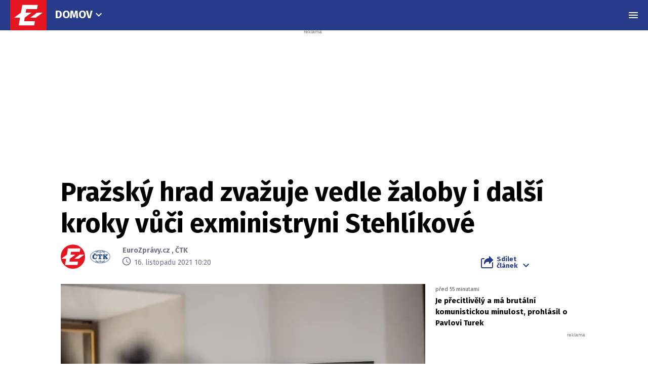

--- FILE ---
content_type: text/html; charset=UTF-8
request_url: https://eurozpravy.cz/domaci/politika/prazsky-hrad-zvazuje-vedle-zaloby-i-dalsi-kroky-vuci-exministryni-stehlikove.7c0adaf4
body_size: 28178
content:
<!DOCTYPE html>
<html lang="cs" class="no-js" style="min-height: 101vh;">
<head>
    <meta charset="utf-8"/>
    <!-- [if IE]>
    <meta http-equiv="X-UA-Compatible" content="IE=edge"><![endif] -->

    <script type="text/javascript" src="https://8cf11e0fb609.edge.sdk.awswaf.com/8cf11e0fb609/f08804ef92ba/challenge.js"
            defer></script>
    <script type="text/javascript" src="https://8cf11e0fb609.edge.captcha-sdk.awswaf.com/8cf11e0fb609/jsapi.js"
            defer></script>

    <!-- Google tag (gtag.js) -->
    <script async src="https://www.googletagmanager.com/gtag/js?id=G-0S36Y36SF5"></script>
    <script>
      window.dataLayer = window.dataLayer || [];

      function gtag() {
        dataLayer.push(arguments);
      }

      gtag('js', new Date());

      gtag('config', 'G-0S36Y36SF5');
    </script>

            <script async
                src="https://pagead2.googlesyndication.com/pagead/js/adsbygoogle.js?client=ca-pub-2177768554504395"
                crossorigin="anonymous"></script>
    
    <meta name="description"
          content="Vedle avizované žaloby na ochranu osobnosti zvažuje Hrad i další právní kroky vůči bývalé ministryni pro lidská práva Džamile Stehlíkové za to, jakým způsobem se veřejně vyjadřovala k zdravotnímu stavu prezidenta Miloše Zemana. Na dotaz ČTK to uvedl právník Hradu Marek Nespala. Doplnil, že žalobu Hrad prozatím nepodal. Reakci exministryně ČTK zjišťuje."/>
    <meta name="viewport"
          content="width=device-width, initial-scale=1.0, shrink-to-fit=no"/>

        <script type="application/ld+json">
        {
            "@context": "https://schema.org",
            "@type": "NewsArticle",
        "headline": "Pražský hrad zvažuje vedle žaloby i další kroky vůči exministryni Stehlíkové",
        "image": [
                "https://cd1.incdatagate.cz/images/1ed5659e-328f-6fa0-875a-575dc9cded0d/720x405.jpg"
        ],
        "datePublished": "2021-11-16T10:20:00+01:00",
        "dateModified": "2021-11-16T10:20:00+01:00",
        "author": [
                {"name": "EuroZprávy.cz"},
                {"name": "ČTK"}
        ],
        "discussionUrl": "https://eurozpravy.cz/domaci/politika/prazsky-hrad-zvazuje-vedle-zaloby-i-dalsi-kroky-vuci-exministryni-stehlikove.7c0adaf4/diskuze"
    }
    </script>

    <meta name="article:published-at" content="2021-11-16T10:20:00+01:00"/>
    <meta name="article:updated-at" content="2021-11-16T10:20:00+01:00"/>

        <meta name="szn:permalink"
          content="eurozpravy.cz/domaci/politika/prazsky-hrad-zvazuje-vedle-zaloby-i-dalsi-kroky-vuci-exministryni-stehlikove.7c0adaf4"/>
                                                                
    <meta name="twitter:card" content="summary_large_image"/>
    <meta name="twitter:title" content="Pražský hrad zvažuje vedle žaloby i další kroky vůči exministryni Stehlíkové | EuroZprávy.cz"/>
    <meta name="twitter:site" content="@EuroZpravycz"/>
    <meta name="twitter:description"
          content="Vedle avizované žaloby na ochranu osobnosti zvažuje Hrad i další právní kroky vůči bývalé ministryni pro lidská práva Džamile Stehlíkové za to, jakým způsobem se veřejně vyjadřovala k zdravotnímu stavu prezidenta Miloše Zemana. Na dotaz ČTK to uvedl právník Hradu Marek Nespala. Doplnil, že žalobu Hrad prozatím nepodal. Reakci exministryně ČTK zjišťuje."/>
    <meta name="twitter:image"
          content="https://cd1.incdatagate.cz/images/1ed5659e-328f-6fa0-875a-575dc9cded0d/720x405.jpg"/>
    <meta property="og:title" content="Pražský hrad zvažuje vedle žaloby i další kroky vůči exministryni Stehlíkové | EuroZprávy.cz"/>
    <meta property="og:description"
          content="Vedle avizované žaloby na ochranu osobnosti zvažuje Hrad i další právní kroky vůči bývalé ministryni pro lidská práva Džamile Stehlíkové za to, jakým způsobem se veřejně vyjadřovala k zdravotnímu stavu prezidenta Miloše Zemana. Na dotaz ČTK to uvedl právník Hradu Marek Nespala. Doplnil, že žalobu Hrad prozatím nepodal. Reakci exministryně ČTK zjišťuje."/>
    <meta property="og:image"
          content="https://cd1.incdatagate.cz/images/1ed5659e-328f-6fa0-875a-575dc9cded0d/720x405.jpg"/>
    <meta property="og:site_name" content="EuroZprávy.cz"/>

    <title>Pražský hrad zvažuje vedle žaloby i další kroky vůči exministryni Stehlíkové | EuroZprávy.cz</title>

    <link rel="stylesheet"
          href="https://fonts.googleapis.com/css2?family=Fira+Sans:wght@400;700&family=Hind+Guntur:wght@400;700&family=Oswald:wght@400;700&display=fallback"/>

    
    <link rel="stylesheet"
          href="/assets/css/style.1767874175989.css"
          media="screen,handheld"/>
    <link rel="stylesheet"
          href="/assets/css/print.1767874175989.css"
          media="print"/>
    
    
    <link rel="apple-touch-icon"
          sizes="180x180"
          href="/assets/img/favicon/apple-touch-icon.png"/>
    <link rel="icon"
          type="image/png"
          sizes="32x32"
          href="/assets/img/favicon/favicon-32x32.png"/>
    <link rel="icon"
          type="image/png"
          sizes="16x16"
          href="/assets/img/favicon/favicon-16x16.png"/>
    <link rel="manifest"
          href="/assets/img/favicon/site.webmanifest"/>
    <link rel="mask-icon"
          href="/assets/img/favicon/safari-pinned-tab.svg"
          color="#ff0000"/>
    <meta name="msapplication-TileColor" content="#da532c"/>
    <meta name="theme-color" content="#ffffff"/>

    
            <link rel="preload" as="script" href="/js/app.js?v=1767874175989"/>
    
    
    <link rel="shortcut icon" href="/assets/img/favicon.ico"/>

    <script>
      (function () {
        let className = document.documentElement.className;
        className = className.replace('no-js', 'js');

        (function () {
          let mediaHover = window.matchMedia('(hover: none), (pointer: coarse), (pointer: none)');
          mediaHover.addListener(function (media) {
            document.documentElement.classList[media.matches ? 'add' : 'remove']('no-hoverevents');
            document.documentElement.classList[!media.matches ? 'add' : 'remove']('hoverevents');
          });
          className += (mediaHover.matches ? ' no-hoverevents' : ' hoverevents');
        })();

        // var supportsCover = 'CSS' in window && typeof CSS.supports === 'function' && CSS.supports('object-fit: cover');
        // className += (supportsCover ? ' ' : ' no-') + 'objectfit';

        // fix iOS zoom issue: https://docs.google.com/document/d/1KclJmXyuuErcvit-kwCC6K2J7dClRef43oyGVCqWxFE/edit#heading=h.sgbqg5nzhvu9
        let ua = navigator.userAgent.toLowerCase();
        let isIOS = /ipad|iphone|ipod/.test(ua) && !window.MSStream;

        if (isIOS === true) {
          let viewportTag = document.querySelector("meta[name=viewport]");
          viewportTag.setAttribute("content", "width=device-width, initial-scale=1.0, minimum-scale=1.0, maximum-scale=1.0, user-scalable=no");
        }

        document.documentElement.className = className;
      }());
    </script>

    <script src="https://ssp.seznam.cz/static/js/ssp.js"></script>
    <script src="/js/sklik.js?v=1767874175989"></script>
</head>
<body data-controller="Header">
<div id="fb-root"></div>
<script async defer crossorigin="anonymous"
        src="https://connect.facebook.net/cs_CZ/sdk.js#xfbml=1&version=v15.0"></script>

<div id="anchor-top"></div>

<p class="m-accessibility">
    <a title="Přejít k obsahu (Klávesová zkratka: Alt + 2)"
       accesskey="2"
       href="#main">
        Přejít k obsahu
    </a>
    <span class="hide">|</span>
    <a href="#menu-main">Přejít k hlavnímu menu</a>
    <span class="hide">|</span>
    <a href="#form-search">Přejít k vyhledávání</a>
</p>

    
<header role="banner" class="header header--article" data-Header-target="header">
	<div class="header__holder " data-scroll-lock-fill-gap data-controller="StickyHeader">
		<div class="header__main">
										


<a href="/" class="header__symbol-logo" aria-label="EuroZprávy.cz">
    <p class="header__symbol">
        <span class="symbol" >
                        <svg xmlns="http://www.w3.org/2000/svg" xmlns:xlink="http://www.w3.org/1999/xlink" viewBox="0 0 282 235">
                <path id="ez-symbol-path" fill="currentColor" d="M213.975461,38 L208.105351,70.1552915 L124.736571,70.1552915 L119.860496,98.0193213 L165.325821,98.0193213 L113.05341,136.920323 L112.979333,137.332751 L108.164321,164.84672 L191.534101,164.84672 L186.245597,197 L66.185625,197 L76.6515191,136.979673 L31,136.979673 L83.3534952,98.0193213 L83.4455911,98.0193213 L93.9114851,38 L213.975461,38 Z M251,98.0193213 L198.643502,136.979673 L155.907017,136.979673 L208.261513,98.0193213 L251,98.0193213 Z"></path>
                <mask id="ez-symbol-mask" fill="#fff">
                    <use xlink:href="#ez-symbol-path"></use>
                </mask>
                <polyline id="ez-symbol-line" fill="none" stroke="#e51521" stroke-width="3" stroke-linecap="square" mask="url(#ez-symbol-mask)" points="211 54.08 109.5 54.08 88 180.93 190 180.925" opacity="0"></polyline>
            </svg>
        </span>
    </p>
    <p class="header__logo ">
        <span class="logo logo--link">
            <span class="icon-svg icon-svg--logo-blank logo__icon" aria-hidden="true">
                <svg class="icon-svg__svg" xmlns:xlink="https://www.w3.org/1999/xlink">
                    <use xlink:href="/assets/img/bg/icons-svg.svg#icon-logo-blank" width="100%" height="100%" focusable="false"></use>
                </svg>
            </span>
		    <span class="u-vhide">EuroZprávy.cz</span>
        </span>
    </p>
</a>
			
										<div class="header__menu header__menu--article">
							
	<nav class="m-main m-main--category">
		<ul class="m-main__list">
							<li class="m-main__item"  >
					
					
											<a href="/domaci"  class="m-main__link">
													
						
						
						Domov

													

<span class="icon-svg icon-svg--chevron-down m-main__link-icon" aria-hidden="true">
			<svg
			class="icon-svg__svg"
			xmlns:xlink="https://www.w3.org/1999/xlink"
		>
			<use
				xlink:href="/assets/img/bg/icons-svg.svg#icon-chevron-down"
				width="100%"
				height="100%"
				focusable="false"
			></use>
		</svg>
	</span>
											
						</a>
					
											<div class="m-main__sub-holder ">
							<ul class="m-main__sub-list">
																											<li class="m-main__sub-item is-active" >
																							<a href="/domaci" class="m-main__sub-link ">
													Domov
												</a>
																					</li>
																																				<li class="m-main__sub-item " >
																							<a href="/zahranicni" class="m-main__sub-link ">
													Svět
												</a>
																					</li>
																																				<li class="m-main__sub-item " >
																							<a href="/sport" class="m-main__sub-link ">
													Sport
												</a>
																					</li>
																																				<li class="m-main__sub-item " >
																							<a href="/ekonomika" class="m-main__sub-link ">
													Byznys
												</a>
																					</li>
																																				<li class="m-main__sub-item " >
																							<a href="/kultura" class="m-main__sub-link ">
													Kultura
												</a>
																					</li>
																																				<li class="m-main__sub-item " >
																							<a href="/ekonomika/logistika" class="m-main__sub-link ">
													Logistika
												</a>
																					</li>
																																				<li class="m-main__sub-item " >
																							<a href="/pocasi" class="m-main__sub-link ">
													Počasí
												</a>
																					</li>
																																				<li class="m-main__sub-item " >
																							<a href="/krimi" class="m-main__sub-link ">
													Krimi
												</a>
																					</li>
																																				<li class="m-main__sub-item " >
																							<a href="/magazin" class="m-main__sub-link ">
													Magazín
												</a>
																					</li>
																								</ul>
						</div>
									</li>
					</ul>
	</nav>
	
				</div>
			
							<p class="header__article">
					Pražský hrad zvažuje vedle žaloby i další kroky vůči exministryni Stehlíkové
				</p>
			

										

										<div class="header__menu">
							
	<nav id="menu-main" class="m-main m-main--article">
		<ul class="m-main__list">
							<li class="m-main__item"  >
					
					
											<a href="/domaci/politika"  class="m-main__link is-current">
													
						
						
						Politika

											
						</a>
					
									</li>
							<li class="m-main__item"  >
					
					
											<a href="/domaci/zdravotnictvi"  class="m-main__link">
													
						
						
						Zdravotnictví

											
						</a>
					
									</li>
							<li class="m-main__item"  >
					
					
											<a href="/domaci/duchody"  class="m-main__link">
													
						
						
						Důchody a soc. dávky

											
						</a>
					
									</li>
							<li class="m-main__item"  >
					
					
											<a href="/domaci/armada-a-policie"  class="m-main__link">
													
						
						
						Armáda a policie

											
						</a>
					
									</li>
							<li class="m-main__item"  >
					
					
											<button type="button" class="m-main__more-btn as-link">
													
						
						
						Další

													

<span class="icon-svg icon-svg--chevron-down m-main__link-icon" aria-hidden="true">
			<svg
			class="icon-svg__svg"
			xmlns:xlink="https://www.w3.org/1999/xlink"
		>
			<use
				xlink:href="/assets/img/bg/icons-svg.svg#icon-chevron-down"
				width="100%"
				height="100%"
				focusable="false"
			></use>
		</svg>
	</span>
											
						</button>
					
											<div class="m-main__sub-holder  m-main__sub-holder-more ">
							<ul class="m-main__sub-list">
																											<li class="m-main__sub-item " >
																							<a href="/domaci/skolstvi" class="m-main__sub-link ">
													Školství
												</a>
																					</li>
																																				<li class="m-main__sub-item " >
																							<a href="/domaci/doprava" class="m-main__sub-link ">
													Doprava
												</a>
																					</li>
																																				<li class="m-main__sub-item " >
																							<a href="/domaci/ekologie-a-zemedelstvi" class="m-main__sub-link ">
													Ekologie a zemědělství
												</a>
																					</li>
																																				<li class="m-main__sub-item " >
																							<a href="/domaci/spolecnost" class="m-main__sub-link ">
													Zajímavosti
												</a>
																					</li>
																																				<li class="m-main__sub-item " >
																							<a href="/domaci/zivot" class="m-main__sub-link ">
													Život
												</a>
																					</li>
																																				<li class="m-main__sub-item " >
																							<a href="/domaci/verejna-sprava" class="m-main__sub-link ">
													Veřejná správa
												</a>
																					</li>
																																				<li class="m-main__sub-item " >
																							<a href="/nazory" class="m-main__sub-link ">
													Názory
												</a>
																					</li>
																																				<li class="m-main__sub-item " >
																							<a href="/crosscheck" class="m-main__sub-link ">
													CrossCheck
												</a>
																					</li>
																								</ul>
						</div>
									</li>
					</ul>
	</nav>
	
				</div>
			
			
			
			
			
							<div class="header__menu-toggle">
					






<button class="button button--blank button--icon-only" type="button" data-action="Header#toggleNavigation">
	<span class="button__text">
														

<span class="icon-svg icon-svg--menu button__icon button__icon--before" aria-hidden="true">
			<svg
			class="icon-svg__svg"
			xmlns:xlink="https://www.w3.org/1999/xlink"
		>
			<use
				xlink:href="/assets/img/bg/icons-svg.svg#icon-menu"
				width="100%"
				height="100%"
				focusable="false"
			></use>
		</svg>
	</span>
									

<span class="icon-svg icon-svg--close button__icon button__icon--before" aria-hidden="true">
			<svg
			class="icon-svg__svg"
			xmlns:xlink="https://www.w3.org/1999/xlink"
		>
			<use
				xlink:href="/assets/img/bg/icons-svg.svg#icon-close"
				width="100%"
				height="100%"
				focusable="false"
			></use>
		</svg>
	</span>
									
		
					<span class="u-vhide">Menu</span>
		
		
			</span>
</button>
				</div>
			
					</div>

							<div class="header__navigation" data-Header-target="navigation">
						<div class="navigation-overlay">
				<div class="navigation-overlay__content navigation-overlay__content--top">
						<nav class="m-mega">
		<div class="m-mega__holder">
							<div class="m-mega__group" data-controller="ClassToggler">
											<p class="m-mega__group-title h4">
															<a href="/zpravodajstvi"  class="m-mega__group-link">
							
								
								
								Zpravodajství

															</a>
							
							<button class="m-mega__toggle-btn as-link" type="button" data-action="ClassToggler#toggle">
								

<span class="icon-svg icon-svg--angle-down" aria-hidden="true">
			<svg
			class="icon-svg__svg"
			xmlns:xlink="https://www.w3.org/1999/xlink"
		>
			<use
				xlink:href="/assets/img/bg/icons-svg.svg#icon-angle-down"
				width="100%"
				height="100%"
				focusable="false"
			></use>
		</svg>
	</span>
							</button>
						</p>
					
											<ul class="m-mega__list">
																								<li class="m-mega__item">
																							<a href="/domaci"  class="m-mega__link">
													Domov
												</a>
																				</li>
																																<li class="m-mega__item">
																							<a href="/zahranicni"  class="m-mega__link">
													Svět
												</a>
																				</li>
																																<li class="m-mega__item">
																							<a href="/sport"  class="m-mega__link">
													Sport
												</a>
																				</li>
																																<li class="m-mega__item">
																							<a href="/ekonomika"  class="m-mega__link">
													Byznys
												</a>
																				</li>
																																<li class="m-mega__item">
																							<a href="/kultura"  class="m-mega__link">
													Kultura
												</a>
																				</li>
																																<li class="m-mega__item">
																							<a href="/ekonomika/logistika"  class="m-mega__link">
													Logistika
												</a>
																				</li>
																																<li class="m-mega__item">
																							<a href="/pocasi"  class="m-mega__link">
													Počasí
												</a>
																				</li>
																																<li class="m-mega__item">
																							<a href="/krimi"  class="m-mega__link">
													Krimi
												</a>
																				</li>
																																<li class="m-mega__item">
																							<a href="/magazin"  class="m-mega__link">
													Magazín
												</a>
																				</li>
																																<li class="m-mega__item">
																							<a href="/byznys-markettalk"  class="m-mega__link">
													MARKETtalk
												</a>
																				</li>
																																<li class="m-mega__item">
																							<a href="/crosscheck"  class="m-mega__link">
													CrossCheck
												</a>
																				</li>
																																<li class="m-mega__item">
																							<a href="/tema/covid-19"  class="m-mega__link">
													Covid-19
												</a>
																				</li>
																					</ul>
									</div>
							<div class="m-mega__group" data-controller="ClassToggler">
											<p class="m-mega__group-title h4">
															<a href="/nazory"  class="m-mega__group-link">
							
								
								
								Názory

															</a>
							
							<button class="m-mega__toggle-btn as-link" type="button" data-action="ClassToggler#toggle">
								

<span class="icon-svg icon-svg--angle-down" aria-hidden="true">
			<svg
			class="icon-svg__svg"
			xmlns:xlink="https://www.w3.org/1999/xlink"
		>
			<use
				xlink:href="/assets/img/bg/icons-svg.svg#icon-angle-down"
				width="100%"
				height="100%"
				focusable="false"
			></use>
		</svg>
	</span>
							</button>
						</p>
					
											<ul class="m-mega__list">
																								<li class="m-mega__item">
																							<a href="/nazory/rozhovory"  class="m-mega__link">
													Rozhovory
												</a>
																				</li>
																																<li class="m-mega__item">
																							<a href="/nazory/glosy"  class="m-mega__link">
													Glosy
												</a>
																				</li>
																																<li class="m-mega__item">
																							<a href="/nazory/komentare"  class="m-mega__link">
													Komentáře
												</a>
																				</li>
																																<li class="m-mega__item">
																							<a href="/nazory/podcasty"  class="m-mega__link">
													Podcasty
												</a>
																				</li>
																					</ul>
									</div>
							<div class="m-mega__group" data-controller="ClassToggler">
											<p class="m-mega__group-title h4">
															<a href="/kraje"  class="m-mega__group-link">
							
								
								
								Kraje

															</a>
							
							<button class="m-mega__toggle-btn as-link" type="button" data-action="ClassToggler#toggle">
								

<span class="icon-svg icon-svg--angle-down" aria-hidden="true">
			<svg
			class="icon-svg__svg"
			xmlns:xlink="https://www.w3.org/1999/xlink"
		>
			<use
				xlink:href="/assets/img/bg/icons-svg.svg#icon-angle-down"
				width="100%"
				height="100%"
				focusable="false"
			></use>
		</svg>
	</span>
							</button>
						</p>
					
											<ul class="m-mega__list">
																								<li class="m-mega__item">
																							<a href="/kraje/praha"  class="m-mega__link">
													Praha
												</a>
																				</li>
																																<li class="m-mega__item">
																							<a href="/kraje/stredocesky-kraj"  class="m-mega__link">
													Středočeský kraj
												</a>
																				</li>
																																<li class="m-mega__item">
																							<a href="/kraje/jihomoravsky-kraj"  class="m-mega__link">
													Jihomoravský kraj
												</a>
																				</li>
																																<li class="m-mega__item">
																							<a href="/kraje/moravskoslezsky-kraj"  class="m-mega__link">
													Moravskoslezský kraj
												</a>
																				</li>
																																<li class="m-mega__item">
																							<a href="/kraje/ustecky-kraj"  class="m-mega__link">
													Ústecký kraj
												</a>
																				</li>
																																<li class="m-mega__item">
																							<a href="/kraje/jihocesky-kraj"  class="m-mega__link">
													Jihočeský kraj
												</a>
																				</li>
																																<li class="m-mega__item">
																							<a href="/kraje/olomoucky-kraj"  class="m-mega__link">
													Olomoucký kraj
												</a>
																				</li>
																																<li class="m-mega__item">
																							<a href="/kraje/plzensky-kraj"  class="m-mega__link">
													Plzeňský kraj
												</a>
																				</li>
																																<li class="m-mega__item">
																							<a href="/kraje/zlinsky-kraj"  class="m-mega__link">
													Zlínský kraj
												</a>
																				</li>
																																<li class="m-mega__item">
																							<a href="/kraje/kralovehradecky-kraj"  class="m-mega__link">
													Královéhradecký kraj
												</a>
																				</li>
																																<li class="m-mega__item">
																							<a href="/kraje/pardubicky-kraj"  class="m-mega__link">
													Pardubický kraj
												</a>
																				</li>
																																<li class="m-mega__item">
																							<a href="/kraje/liberecky-kraj"  class="m-mega__link">
													Liberecký kraj
												</a>
																				</li>
																																<li class="m-mega__item">
																							<a href="/kraje/karlovarsky-kraj"  class="m-mega__link">
													Karlovarský kraj
												</a>
																				</li>
																																<li class="m-mega__item">
																							<a href="/kraje/kraj-vysocina"  class="m-mega__link">
													Kraj Vysočina
												</a>
																				</li>
																					</ul>
									</div>
							<div class="m-mega__group" data-controller="ClassToggler">
											<p class="m-mega__group-title h4">
															<a href="/sport"  class="m-mega__group-link">
							
								
								
								Sport

															</a>
							
							<button class="m-mega__toggle-btn as-link" type="button" data-action="ClassToggler#toggle">
								

<span class="icon-svg icon-svg--angle-down" aria-hidden="true">
			<svg
			class="icon-svg__svg"
			xmlns:xlink="https://www.w3.org/1999/xlink"
		>
			<use
				xlink:href="/assets/img/bg/icons-svg.svg#icon-angle-down"
				width="100%"
				height="100%"
				focusable="false"
			></use>
		</svg>
	</span>
							</button>
						</p>
					
											<ul class="m-mega__list">
																								<li class="m-mega__item">
																							<a href="/sport/hokej"  class="m-mega__link">
													Hokej
												</a>
																				</li>
																																<li class="m-mega__item">
																							<a href="/sport/fotbal"  class="m-mega__link">
													Fotbal
												</a>
																				</li>
																																<li class="m-mega__item">
																							<a href="/sport/tenis"  class="m-mega__link">
													Tenis
												</a>
																				</li>
																																<li class="m-mega__item">
																							<a href="/sport/motorsport"  class="m-mega__link">
													Motorsport
												</a>
																				</li>
																																<li class="m-mega__item">
																							<a href="/sport/formule"  class="m-mega__link">
													Formule
												</a>
																				</li>
																																<li class="m-mega__item">
																							<a href="/sport/micove-sporty"  class="m-mega__link">
													Míčové sporty
												</a>
																				</li>
																																<li class="m-mega__item">
																							<a href="/sport/lyzovani"  class="m-mega__link">
													Lyžování
												</a>
																				</li>
																																<li class="m-mega__item">
																							<a href="/sport/zimni-sporty"  class="m-mega__link">
													Zimní sporty
												</a>
																				</li>
																																<li class="m-mega__item">
																							<a href="/sport/ostatni"  class="m-mega__link">
													Ostatní sporty
												</a>
																				</li>
																					</ul>
									</div>
							<div class="m-mega__group" data-controller="ClassToggler">
											<p class="m-mega__group-title h4">
															<a href="/magaziny"  class="m-mega__group-link">
							
								
								
								Magazíny

															</a>
							
							<button class="m-mega__toggle-btn as-link" type="button" data-action="ClassToggler#toggle">
								

<span class="icon-svg icon-svg--angle-down" aria-hidden="true">
			<svg
			class="icon-svg__svg"
			xmlns:xlink="https://www.w3.org/1999/xlink"
		>
			<use
				xlink:href="/assets/img/bg/icons-svg.svg#icon-angle-down"
				width="100%"
				height="100%"
				focusable="false"
			></use>
		</svg>
	</span>
							</button>
						</p>
					
											<ul class="m-mega__list">
																								<li class="m-mega__item">
																							<a href="/veda-a-technika"  class="m-mega__link">
													Tech+
												</a>
																				</li>
																																<li class="m-mega__item">
																							<a href="/auto-moto"  class="m-mega__link">
													Auto/Moto
												</a>
																				</li>
																																<li class="m-mega__item">
																							<a href="/cestovani"  class="m-mega__link">
													Cestování
												</a>
																				</li>
																					</ul>
									</div>
							<div class="m-mega__group" data-controller="ClassToggler">
											<p class="m-mega__group-title h4">
															<a href="https://stars24.cz/"  target="_blank"  class="m-mega__group-link">
							
								
								
								STARS24

															</a>
							
							<button class="m-mega__toggle-btn as-link" type="button" data-action="ClassToggler#toggle">
								

<span class="icon-svg icon-svg--angle-down" aria-hidden="true">
			<svg
			class="icon-svg__svg"
			xmlns:xlink="https://www.w3.org/1999/xlink"
		>
			<use
				xlink:href="/assets/img/bg/icons-svg.svg#icon-angle-down"
				width="100%"
				height="100%"
				focusable="false"
			></use>
		</svg>
	</span>
							</button>
						</p>
					
											<ul class="m-mega__list">
																								<li class="m-mega__item">
																							<a href="https://stars24.cz/zpravy"  target="_blank"  class="m-mega__link">
													Zprávy
												</a>
																				</li>
																																<li class="m-mega__item">
																							<a href="https://stars24.cz/celebrity"  target="_blank"  class="m-mega__link">
													Celebrity
												</a>
																				</li>
																																<li class="m-mega__item">
																							<a href="https://stars24.cz/lifestyle"  target="_blank"  class="m-mega__link">
													Lifestyle
												</a>
																				</li>
																																<li class="m-mega__item">
																							<a href="https://stars24.cz/magazin"  target="_blank"  class="m-mega__link">
													Magazín
												</a>
																				</li>
																																<li class="m-mega__item">
																							<a href="https://stars24.cz/zabava"  target="_blank"  class="m-mega__link">
													Zábava
												</a>
																				</li>
																																<li class="m-mega__item">
																							<a href="https://stars24.cz/kultura"  target="_blank"  class="m-mega__link">
													Kultura
												</a>
																				</li>
																					</ul>
									</div>
					</div>
	</nav>

	
		</div>
	
				<div class="navigation-overlay__content navigation-overlay__content--bottom">
					<div class="grid grid--space-between grid--bottom">
			<div class="grid__cell grid__cell--y-0 u-text-center">
				
<p class="link-trust link-trust--lg">
	
			<a href="/info/proc-duverovat-zpravodajstvi-eurozpravy" class="link-trust__link">
					<span class="link-trust__icon link-trust__icon--before">
			

<span class="icon-svg icon-svg--check-decorated" aria-hidden="true">
			<svg
			class="icon-svg__svg"
			xmlns:xlink="https://www.w3.org/1999/xlink"
		>
			<use
				xlink:href="/assets/img/bg/icons-svg.svg#icon-check-decorated"
				width="100%"
				height="100%"
				focusable="false"
			></use>
		</svg>
	</span>
		</span>

		Proč důvěřovat zpravodajství EuroZprávy.cz

		<span class="link-trust__icon link-trust__icon--after">
			

<span class="icon-svg icon-svg--chevron-right" aria-hidden="true">
			<svg
			class="icon-svg__svg"
			xmlns:xlink="https://www.w3.org/1999/xlink"
		>
			<use
				xlink:href="/assets/img/bg/icons-svg.svg#icon-chevron-right"
				width="100%"
				height="100%"
				focusable="false"
			></use>
		</svg>
	</span>
		</span>
	
		</a>
	</p>
			</div>
			<div class="grid__cell size--auto@xl">
				<div class="grid grid--middle grid--center grid--left@xl">
					<div class="grid__cell size--auto@md u-text-center">
						

<span class="symbol symbol--sm" >
			<a href="/" class="symbol__link" aria-label="Eurozprávy">
					<svg xmlns="http://www.w3.org/2000/svg" xmlns:xlink="http://www.w3.org/1999/xlink" viewBox="0 0 282 235">
			<path id="ez-symbol-path" fill="currentColor" d="M213.975461,38 L208.105351,70.1552915 L124.736571,70.1552915 L119.860496,98.0193213 L165.325821,98.0193213 L113.05341,136.920323 L112.979333,137.332751 L108.164321,164.84672 L191.534101,164.84672 L186.245597,197 L66.185625,197 L76.6515191,136.979673 L31,136.979673 L83.3534952,98.0193213 L83.4455911,98.0193213 L93.9114851,38 L213.975461,38 Z M251,98.0193213 L198.643502,136.979673 L155.907017,136.979673 L208.261513,98.0193213 L251,98.0193213 Z"></path>
			<mask id="ez-symbol-mask" fill="#fff">
				<use xlink:href="#ez-symbol-path"></use>
			</mask>
			<polyline id="ez-symbol-line" fill="none" stroke="#e51521" stroke-width="3" stroke-linecap="square" mask="url(#ez-symbol-mask)" points="211 54.08 109.5 54.08 88 180.93 190 180.925" opacity="0"></polyline>
		</svg>
			</a>
	</span>
					</div>

					<div class="grid__cell size--auto@md">
        					<nav class="m-footer-side">
		<ul class="m-footer-side__list">
												<li class="m-footer-side__item">
						<a href="/info/eticky-kodex" class="m-footer-side__link">Etický kodex</a>
					</li>
																<li class="m-footer-side__item">
						<a href="/info/redakce" class="m-footer-side__link">Redakce</a>
					</li>
																<li class="m-footer-side__item">
						<a href="/info/kontakt" class="m-footer-side__link">Kontakt</a>
					</li>
																<li class="m-footer-side__item">
						<a href="/info/vydavatel" class="m-footer-side__link">Vydavatel</a>
					</li>
																<li class="m-footer-side__item">
						<a href="/info/inzerce" class="m-footer-side__link">Inzerce</a>
					</li>
																<li class="m-footer-side__item">
						<a href="/info/osobni-udaje-cookies" class="m-footer-side__link">Osobní údaje / Cookies</a>
					</li>
																<li class="m-footer-side__item">
						<a href="/info/volna-mista" class="m-footer-side__link">Volná místa</a>
					</li>
									</ul>
	</nav>


						<p class="u-mb-0 u-text-center u-text-left@md">
							Provozovatelem zpravodajského serveru <strong>EuroZprávy.cz</strong> je <strong>INCORP MEDIA GROUP s.r.o.</strong>, IC:&nbsp;<strong>118 23 054</strong>.
						</p>
					</div>
				</div>
			</div>

			<div class="grid__cell size--auto@xl u-text-center">
				
	<nav class="m-socials">
					<p class="m-socials__title">Sleduj EuroZprávy.cz</p>
		
		<ul class="m-socials__list">
												<li class="m-socials__item">
						<a href="https://www.facebook.com/EuroZpravy.cz/" class="m-socials__link m-socials__link--facebook" target="_blank" rel="noopener noreferrer" >
							<span class="u-vhide">Přejít na Facebook</span>

							

<span class="icon-svg icon-svg--facebook" aria-hidden="true">
			<svg
			class="icon-svg__svg"
			xmlns:xlink="https://www.w3.org/1999/xlink"
		>
			<use
				xlink:href="/assets/img/bg/icons-svg.svg#icon-facebook"
				width="100%"
				height="100%"
				focusable="false"
			></use>
		</svg>
	</span>
						</a>
					</li>
																<li class="m-socials__item">
						<a href="https://twitter.com/eurozpravycz" class="m-socials__link m-socials__link--twitter" target="_blank" rel="noopener noreferrer" >
							<span class="u-vhide">Přejít na Twitter</span>

							

<span class="icon-svg icon-svg--twitter" aria-hidden="true">
			<svg
			class="icon-svg__svg"
			xmlns:xlink="https://www.w3.org/1999/xlink"
		>
			<use
				xlink:href="/assets/img/bg/icons-svg.svg#icon-twitter"
				width="100%"
				height="100%"
				focusable="false"
			></use>
		</svg>
	</span>
						</a>
					</li>
																<li class="m-socials__item">
						<a href="https://www.instagram.com/eurozpravycz/" class="m-socials__link m-socials__link--instagram" target="_blank" rel="noopener noreferrer" >
							<span class="u-vhide">Přejít na Instagram</span>

							

<span class="icon-svg icon-svg--instagram" aria-hidden="true">
			<svg
			class="icon-svg__svg"
			xmlns:xlink="https://www.w3.org/1999/xlink"
		>
			<use
				xlink:href="/assets/img/bg/icons-svg.svg#icon-instagram"
				width="100%"
				height="100%"
				focusable="false"
			></use>
		</svg>
	</span>
						</a>
					</li>
																<li class="m-socials__item">
						<a href="https://www.youtube.com/channel/UCCGLcJIrbzdgcViPNdOCgrA" class="m-socials__link m-socials__link--youtube" target="_blank" rel="noopener noreferrer" >
							<span class="u-vhide">Přejít na YouTube</span>

							

<span class="icon-svg icon-svg--youtube" aria-hidden="true">
			<svg
			class="icon-svg__svg"
			xmlns:xlink="https://www.w3.org/1999/xlink"
		>
			<use
				xlink:href="/assets/img/bg/icons-svg.svg#icon-youtube"
				width="100%"
				height="100%"
				focusable="false"
			></use>
		</svg>
	</span>
						</a>
					</li>
									</ul>
	</nav>
			</div>
		</div>
	
		</div>
	</div>
	
			</div>
			</div>
</header>


    <main role="main" id="main" class="main">
        <div class="main__bg__wrapper">
            <div class="main__bg " data-scroll-lock-fill-gap>
                                            <div id="20897381"
         class="ad-div px-ads px-ads--leaderboard "
         data-is-mobile="false">
        <script src="https://cdn.performax.cz/px2/flexo.js?1" async></script>
      <div id="PX_20437_543137534396874"></div>
      <script>
          window.px2 = window.px2 || { conf: {},queue: [] };
          px2.queue.push(function () {
              px2.render({
                  slot: {
                      id: 20437
                  },
                  elem: "PX_20437_543137534396874"
              })
          });
      </script>
        <script>
            var mobileQuery = window.matchMedia('(max-width: 749px)');
            var isMobileAd = false;

            if ((mobileQuery.matches && isMobileAd === false) || (!mobileQuery.matches && isMobileAd === true)) {
                document.getElementById('20897381').remove();
            }
        </script>
    </div>

            </div>
        </div>

        <div class="main__content px-main-content">
            <div class="b-article-head">
                <h1 class="b-article-head__title" data-target="Header.articleTitle">
                    Pražský hrad zvažuje vedle žaloby i další kroky vůči exministryni Stehlíkové
                </h1>

                <div class="b-article-head__grid grid grid--bottom grid--y-10">
                    <div class="grid__cell size--article-main">
                                                                        	<div class="article-meta" data-controller="HoverAuthor">
		
					<div class="article-meta__images">
																																																				<span class="article-meta__image">
								
																										

												<span class="image-object"  data-controller="LazyImage">
		<span class="image-object__holder">
		<picture>
							<source srcset="https://cd1.incdatagate.cz/images/1ed5c4e6-45c5-6e06-9998-7dabc75cf5a8/720x405.webp" type="image/webp">
										<source srcset="https://cd1.incdatagate.cz/images/1ed5c4e6-45c5-6e06-9998-7dabc75cf5a8/720x405.jpg" type="image/jpeg">
						<img
				class="image-object__img"
				src="https://cd1.incdatagate.cz/images/1ed5c4e6-45c5-6e06-9998-7dabc75cf5a8/720x405.jpg"
				alt="EuroZprávy.cz"
				data-action="load->LazyImage#afterLoad"
				data-LazyImage-target="img"
			>
		</picture>
	</span>
				</span>
								
															</span>
																								<span class="article-meta__image">
								
																										

												<span class="image-object"  data-controller="LazyImage">
		<span class="image-object__holder">
		<picture>
							<source srcset="https://cd1.incdatagate.cz/images/1ed5c4e4-3196-6d06-a520-c9cb18373ea3/720x405.webp" type="image/webp">
										<source srcset="https://cd1.incdatagate.cz/images/1ed5c4e4-3196-6d06-a520-c9cb18373ea3/720x405.jpg" type="image/jpeg">
						<img
				class="image-object__img"
				src="https://cd1.incdatagate.cz/images/1ed5c4e4-3196-6d06-a520-c9cb18373ea3/720x405.jpg"
				alt="ČTK"
				data-action="load->LazyImage#afterLoad"
				data-LazyImage-target="img"
			>
		</picture>
	</span>
				</span>
								
															</span>
																		</div>
		
		<div class="article-meta__content">
							<p class="article-meta__authors">
																					        																			<span>EuroZprávy.cz</span>
																		,																        																			<span>ČTK</span>
																											</p>
			
			<p class="article-meta__info">
				<span class="article-meta__info-item">
					

<span class="icon-svg icon-svg--clock article-meta__info-icon" aria-hidden="true">
			<svg
			class="icon-svg__svg"
			xmlns:xlink="https://www.w3.org/1999/xlink"
		>
			<use
				xlink:href="/assets/img/bg/icons-svg.svg#icon-clock"
				width="100%"
				height="100%"
				focusable="false"
			></use>
		</svg>
	</span>

					16. listopadu 2021 10:20				</span>

							</p>
		</div>
	</div>
                    </div>

                    <div class="grid__cell size--article-side">
                        <div class="grid grid--bottom grid--right grid--center@md">
                            <div class="grid__cell size--auto">
                                
<div class="dropdown-share" data-controller="Dropdown">
	<button class="dropdown-share__btn as-link" type="button" data-action="click->Dropdown#toggle">
		

<span class="icon-svg icon-svg--share dropdown-share__btn-icon dropdown-share__btn-icon--before" aria-hidden="true">
			<svg
			class="icon-svg__svg"
			xmlns:xlink="https://www.w3.org/1999/xlink"
		>
			<use
				xlink:href="/assets/img/bg/icons-svg.svg#icon-share"
				width="100%"
				height="100%"
				focusable="false"
			></use>
		</svg>
	</span>

					Sdílet<br> článek
		
		

<span class="icon-svg icon-svg--chevron-down dropdown-share__btn-icon dropdown-share__btn-icon--after" aria-hidden="true">
			<svg
			class="icon-svg__svg"
			xmlns:xlink="https://www.w3.org/1999/xlink"
		>
			<use
				xlink:href="/assets/img/bg/icons-svg.svg#icon-chevron-down"
				width="100%"
				height="100%"
				focusable="false"
			></use>
		</svg>
	</span>
	</button>
				<div class="dropdown-share__content">
			<div class="dropdown-share__inner">
				                                        






<a class="button button--blank dropdown-share__btn dropdown-share__btn--facebook" href="https://www.facebook.com/sharer/sharer.php?u=https://eurozpravy.cz/domaci/politika/prazsky-hrad-zvazuje-vedle-zaloby-i-dalsi-kroky-vuci-exministryni-stehlikove.7c0adaf4" data-controller="Button" data-action="Button#handleClick" target="_blank">
	<span class="button__text">
									

<span class="icon-svg icon-svg--facebook-circular button__icon button__icon--before" aria-hidden="true">
			<svg
			class="icon-svg__svg"
			xmlns:xlink="https://www.w3.org/1999/xlink"
		>
			<use
				xlink:href="/assets/img/bg/icons-svg.svg#icon-facebook-circular"
				width="100%"
				height="100%"
				focusable="false"
			></use>
		</svg>
	</span>
					
		
					Facebook
		
		
			</span>
</a>
                                        






<a class="button button--blank dropdown-share__btn dropdown-share__btn--twitter" href="https://twitter.com/share?via=eurozpravycz&url=https://eurozpravy.cz/domaci/politika/prazsky-hrad-zvazuje-vedle-zaloby-i-dalsi-kroky-vuci-exministryni-stehlikove.7c0adaf4" data-controller="Button" data-action="Button#handleClick" target="_blank">
	<span class="button__text">
									

<span class="icon-svg icon-svg--twitter-circular button__icon button__icon--before" aria-hidden="true">
			<svg
			class="icon-svg__svg"
			xmlns:xlink="https://www.w3.org/1999/xlink"
		>
			<use
				xlink:href="/assets/img/bg/icons-svg.svg#icon-twitter-circular"
				width="100%"
				height="100%"
				focusable="false"
			></use>
		</svg>
	</span>
					
		
					X
		
		
			</span>
</a>
                                    
			</div>
		</div>
	</div>
                            </div>
                            <div class="grid__cell size--auto">
                                <div class="fb-like" data-href="https://eurozpravy.cz/domaci/politika/prazsky-hrad-zvazuje-vedle-zaloby-i-dalsi-kroky-vuci-exministryni-stehlikove.7c0adaf4" data-width=""
                                     data-layout="button_count" data-action="like" data-size="small"
                                     data-share="false"></div>
                            </div>
                        </div>
                    </div>
                </div>
            </div>

            <div class="b-article-body">
                <div class="grid">
                    <div class="grid__cell size--article-main">
                                                                                                                                                                                        

<div class="b-gallery u-mb-30 b-gallery--carousel" data-controller="Gallery">
	
																<div class="b-gallery__main">
											<a href="/galerie/domaci/politika/prazsky-hrad-zvazuje-vedle-zaloby-i-dalsi-kroky-vuci-exministryni-stehlikove.7c0adaf4"
							class="b-gallery__link">
							<figure class="b-gallery__figure">
								

												<span class="image-object image-object--16-9 image-object--fill"  data-controller="LazyImage">
		<span class="image-object__holder">
		<picture>
							<source srcset="https://cd1.incdatagate.cz/images/1ed5659e-328f-6fa0-875a-575dc9cded0d/720x405.webp" type="image/webp">
										<source srcset="https://cd1.incdatagate.cz/images/1ed5659e-328f-6fa0-875a-575dc9cded0d/720x405.jpg" type="image/jpeg">
						<img
				class="image-object__img"
				src="https://cd1.incdatagate.cz/images/1ed5659e-328f-6fa0-875a-575dc9cded0d/720x405.jpg"
				alt="Miloš Zeman na záběrech z nemocnice." loading='lazy'
				data-action="load->LazyImage#afterLoad"
				data-LazyImage-target="img"
			>
		</picture>
	</span>
				</span>
							</figure>
													</a>
																<span class="media-object__caption">
													<b>
								Miloš Zeman na záběrech z nemocnice.
							</b>
																					Foto: Mikuláš Křepelka / INCORP images
													</span>
									</div>
						</div>

                        <div class="b-article-body__share">
                            <div class="grid grid--space-between grid--middle grid--y-10">
                                <div class="grid__cell size--auto">
                                    
<p class="link-trust link-trust--blue">
	
			<a href="/info/proc-duverovat-zpravodajstvi-eurozpravy" class="link-trust__link">
					<span class="link-trust__icon link-trust__icon--before">
			

<span class="icon-svg icon-svg--check-decorated" aria-hidden="true">
			<svg
			class="icon-svg__svg"
			xmlns:xlink="https://www.w3.org/1999/xlink"
		>
			<use
				xlink:href="/assets/img/bg/icons-svg.svg#icon-check-decorated"
				width="100%"
				height="100%"
				focusable="false"
			></use>
		</svg>
	</span>
		</span>

		Proč důvěřovat zpravodajství EuroZprávy.cz

		<span class="link-trust__icon link-trust__icon--after">
			

<span class="icon-svg icon-svg--chevron-right" aria-hidden="true">
			<svg
			class="icon-svg__svg"
			xmlns:xlink="https://www.w3.org/1999/xlink"
		>
			<use
				xlink:href="/assets/img/bg/icons-svg.svg#icon-chevron-right"
				width="100%"
				height="100%"
				focusable="false"
			></use>
		</svg>
	</span>
		</span>
	
		</a>
	</p>
                                </div>
                                <div class="grid__cell size--auto u-ml-auto">
                                    
	<p class="article-share">
		<span class="article-share__list grid grid--x-0 grid--y-0">
			<span class="article-share__item grid__cell size--auto">
				






<a class="button button--gray article-share__btn button--icon-only" href="https://www.facebook.com/sharer.php?u=https://eurozpravy.cz/domaci/politika/prazsky-hrad-zvazuje-vedle-zaloby-i-dalsi-kroky-vuci-exministryni-stehlikove.7c0adaf4" rel="noreferrer" target="_blank">
	<span class="button__text">
									

<span class="icon-svg icon-svg--facebook-circular button__icon button__icon--before" aria-hidden="true">
			<svg
			class="icon-svg__svg"
			xmlns:xlink="https://www.w3.org/1999/xlink"
		>
			<use
				xlink:href="/assets/img/bg/icons-svg.svg#icon-facebook-circular"
				width="100%"
				height="100%"
				focusable="false"
			></use>
		</svg>
	</span>
					
		
					<span class="u-vhide">Facebook</span>
		
		
			</span>
</a>
			</span>
			<span class="article-share__item grid__cell size--auto">
				






<a class="button button--gray article-share__btn button--icon-only" href="https://twitter.com/share?via=eurozpravycz&url=https://eurozpravy.cz/domaci/politika/prazsky-hrad-zvazuje-vedle-zaloby-i-dalsi-kroky-vuci-exministryni-stehlikove.7c0adaf4" rel="noreferrer" target="_blank">
	<span class="button__text">
									

<span class="icon-svg icon-svg--twitter-circular button__icon button__icon--before" aria-hidden="true">
			<svg
			class="icon-svg__svg"
			xmlns:xlink="https://www.w3.org/1999/xlink"
		>
			<use
				xlink:href="/assets/img/bg/icons-svg.svg#icon-twitter-circular"
				width="100%"
				height="100%"
				focusable="false"
			></use>
		</svg>
	</span>
					
		
					<span class="u-vhide">X</span>
		
		
			</span>
</a>
			</span>

							<span class="article-share__item grid__cell size--auto">
					






<a class="button button--gray article-share__btn button--icon-only" href="https://eurozpravy.cz/domaci/politika/prazsky-hrad-zvazuje-vedle-zaloby-i-dalsi-kroky-vuci-exministryni-stehlikove.7c0adaf4/diskuze" target="_blank">
	<span class="button__text">
									

<span class="icon-svg icon-svg--chat button__icon button__icon--before" aria-hidden="true">
			<svg
			class="icon-svg__svg"
			xmlns:xlink="https://www.w3.org/1999/xlink"
		>
			<use
				xlink:href="/assets/img/bg/icons-svg.svg#icon-chat"
				width="100%"
				height="100%"
				focusable="false"
			></use>
		</svg>
	</span>
					
		
					<span class="u-vhide">Zpráva</span>
		
		
			</span>
</a>
				</span>
					</span>
	</p>
                                </div>
                            </div>
                        </div>

                        <div class="b-article-body__text u-last-m0 u-fz-19 u-mb-20">
                            <p>
                                <p>Vedle avizované žaloby na ochranu osobnosti zvažuje Hrad i další právní kroky vůči bývalé ministryni pro lidská práva Džamile Stehlíkové za to, jakým způsobem se veřejně vyjadřovala k zdravotnímu stavu prezidenta Miloše Zemana. Na dotaz ČTK to uvedl právník Hradu Marek Nespala. Doplnil, že žalobu Hrad prozatím nepodal. Reakci exministryně ČTK zjišťuje.</p>
                            </p>
                        </div>

                        <div class="b-article-body__holder">
                                                                                    <div id="672392258"
         class="ad-div  "
         data-is-mobile="true">
                <div style="width: 100%;height: auto!important;text-align: center;"
             onclick="_paq.push(['trackEvent', 'Ads', 'Google Ads click', 'msa1']);">
            <ins class="adsbygoogle"
     style="display:block"
     data-ad-client="ca-pub-2177768554504395"
     data-ad-slot="4072983701"
     data-ad-format="auto"
     data-full-width-responsive="true"></ins>
                            <script>
                  var mobileQuery = window.matchMedia('(max-width: 479px)');
                  var isMobileAd = true;

                  if ((mobileQuery.matches && isMobileAd === false) || (!mobileQuery.matches && isMobileAd === true)) {
                    document.getElementById('672392258').remove();
                  } else {
                    (adsbygoogle = window.adsbygoogle || []).push({});
                  }
                </script>
                    </div>
    </div>

                                                        <div id="146928828"
         class="ad-div  "
         data-is-mobile="false">
                <div style="width: 100%;height: auto!important;text-align: center;"
             onclick="_paq.push(['trackEvent', 'Ads', 'Google Ads click', 'dsa2']);">
            <ins class="adsbygoogle"
     style="display:inline-block;width:480px;height:300px"
     data-ad-client="ca-pub-2177768554504395"
     data-ad-slot="7810290455"></ins>
                            <script>
                  var mobileQuery = window.matchMedia('(max-width: 479px)');
                  var isMobileAd = false;

                  if ((mobileQuery.matches && isMobileAd === false) || (!mobileQuery.matches && isMobileAd === true)) {
                    document.getElementById('146928828').remove();
                  } else {
                    (adsbygoogle = window.adsbygoogle || []).push({});
                  }
                </script>
                    </div>
    </div>


                            <div class="b-article-body__text u-last-m0">
                                                                                                                                                                                                                                
                                                                    
                                    <p>Psychiatrička Stehlíková uvedla před volbami do Poslanecké sněmovny, a tedy i před převozem Zemana do nemocnice, že prezidentovy zdravotní problémy souvisí s alkoholickou jaterní cirhózou. Na twitteru 5. října mimo jiné napsala, že "Zeman skokově zdementněl" a že následkem abstinence při předchozí zářijové hospitalizaci se o něj pokoušelo delirium tremens. Zemanův mluvčí Jiří Ovčáček následně avizoval, že prezident se prostřednictvím svého právníka "obrátí s žalobou na příslušný soud".</p>
<p>Právník Nespala nyní potvrdil, že případ řeší. "Výkon paní Stehlíkové si zaslouží ocenění ve více právních kategoriích, nikoliv pouze v oblasti civilní žaloby na ochranu osobnosti," napsal. "Ta dáma se dopustila tak mimořádného lékařského zvěrstva, že kompletní analýza její odpovědnosti zabere ještě nějaký čas, ostatně máme na to tři roky," připomněl délku promlčecí doby.</p>
<p>"Dosavadní výstupy klient se zájmem studuje a sám si vybere z vějíře právních možností tu zajisté nejuspokojivější," doplnil Nespala bez dalších podrobností.</p>
<p>Stehlíková se už dříve vyjádřila v tom smyslu, že podání žaloby uvítá, protože jí to umožní zažádat o soudní znalecký posudek k posouzení Zemanova zdravotního stavu v oblasti psychiatrie a neurologie. Postup Hradu označila za politické pronásledování občana-odborníka, který v právním státu vyjádřil svůj názor a chce znát pravdu.</p>
<p>Ovčáček ve svém dřívějším vyjádření označil spekulace o prezidentově zdraví za lži a dezinformace. Napsal, že jejich autory vede politický aktivismus, snaha o zviditelnění a nenávist k Zemanovi. Předsedkyně neparlamentní Liberálně ekologické strany (LES) Stehlíková poté Hrad vyzvala, aby ještě před volbami do Sněmovny informovalo veřejnost o prezidentově zdravotním stavu lékařské konzilium. To se tehdy nestalo.</p>
<p>Den po uzavření volebních místností byl pak Zeman převezen z lánského zámku do Ústřední vojenské nemocnice, kde pobývá doposud. Původně byl na klinice intenzivní medicíny, od pondělka je na lůžku dlouhodobé péče. Chirurg Pavel Pafko, který je členem prezidentova později utvořeného lékařského konzilia, řekl 5. listopadu Radiožurnálu, že Zeman má chronické jaterní onemocnění, a naznačil, že jde o cirhózu.</p>

                                    
                                                                                                </div>
                                    <div id="ssp-zone-297578-5985" class="ad-item " data-type="in-article" style="margin-bottom: 16px;"></div>
<script>
  var mobileQuery = window.matchMedia('(max-width: 479px)');
  var isMobileAd = true;

  if ((mobileQuery.matches && isMobileAd === false) || (!mobileQuery.matches && isMobileAd === true)) {
          document.getElementById('ssp-zone-297578-5985').remove();
    var currentScript;
    currentScript = document.currentScript || document.scripts[document.scripts.length - 1];
    currentScript.parentNode.removeChild(currentScript);
        } else {
          sssp.getAds([{"zoneId": 297578,"id": "ssp-zone-297578-5985","width": 320,"height": 100, "callback": handleResponse}]);
        }
</script>
                                                        <div id="695724585"
         class="ad-div  "
         data-is-mobile="true">
                <div style="width: 100%;height: auto!important;text-align: center;"
             onclick="_paq.push(['trackEvent', 'Ads', 'Google Ads click', 'msa3']);">
            <ins class="adsbygoogle"
     style="display:block"
     data-ad-client="ca-pub-2177768554504395"
     data-ad-slot="2759902031"
     data-ad-format="auto"
     data-full-width-responsive="true"></ins>
                            <script>
                  var mobileQuery = window.matchMedia('(max-width: 479px)');
                  var isMobileAd = true;

                  if ((mobileQuery.matches && isMobileAd === false) || (!mobileQuery.matches && isMobileAd === true)) {
                    document.getElementById('695724585').remove();
                  } else {
                    (adsbygoogle = window.adsbygoogle || []).push({});
                  }
                </script>
                    </div>
    </div>

                                    <div id="ssp-zone-287807-6127" class="ad-item " data-type="" style="margin-bottom: 16px;"></div>
<script>
  var mobileQuery = window.matchMedia('(max-width: 479px)');
  var isMobileAd = false;

  if ((mobileQuery.matches && isMobileAd === false) || (!mobileQuery.matches && isMobileAd === true)) {
          document.getElementById('ssp-zone-287807-6127').remove();
    var currentScript;
    currentScript = document.currentScript || document.scripts[document.scripts.length - 1];
    currentScript.parentNode.removeChild(currentScript);
        } else {
          sssp.getAds([{"zoneId": 287807,"id": "ssp-zone-287807-6127","width": 480,"height": 300, "callback": handleResponse}]);
        }
</script>
                        </div>
                    </div>

                    <div class="grid__cell size--article-side">
                        <div class="sticky-column">
				<div class="sticky-column__content">
			                                
                                                                                                                                            

<div class="b-live" >
			<p class="b-live__top">
							<span>
					před 55 minutami
				</span>
			
					</p>
	
			<p class="b-live__content">
			<a href="/domaci/je-precitlively-a-ma-brutalni-komunistickou-minulost-prohlasil-o-pavlovi-turek.1dla5px6" class="b-live__link">
									
				
				<span class="b-live__text">
					Je přecitlivělý a má brutální komunistickou minulost, prohlásil o Pavlovi Turek
				</span>

							</a>
		</p>
	</div>
                                                            
		</div>
	
				<div class="sticky-column__content sticky-column__content--sticky">
			<div class="sticky-column__holder">
				                                                                                            <div id="42761214"
         class="ad-div  "
         data-is-mobile="false">
                <div style="width: 100%;height: auto!important;text-align: center;"
             onclick="_paq.push(['trackEvent', 'Ads', 'Google Ads click', 'dsa3']);">
            <ins class="adsbygoogle"
     style="display:inline-block;width:300px;height:600px"
     data-ad-client="ca-pub-2177768554504395"
     data-ad-slot="4119577012"></ins>
                            <script>
                  var mobileQuery = window.matchMedia('(max-width: 479px)');
                  var isMobileAd = false;

                  if ((mobileQuery.matches && isMobileAd === false) || (!mobileQuery.matches && isMobileAd === true)) {
                    document.getElementById('42761214').remove();
                  } else {
                    (adsbygoogle = window.adsbygoogle || []).push({});
                  }
                </script>
                    </div>
    </div>

                                
                            
			</div>
		</div>
	
				<div class="sticky-column__content sticky-column__content--sticky">
			<div class="sticky-column__holder">
				                                                            <div id="110651213"
         class="ad-div  "
         data-is-mobile="false">
                <div style="width: 100%;height: auto!important;text-align: center;"
             onclick="_paq.push(['trackEvent', 'Ads', 'Google Ads click', 'dsa4']);">
            <ins class="adsbygoogle"
     style="display:inline-block;width:300px;height:600px"
     data-ad-client="ca-pub-2177768554504395"
     data-ad-slot="1841392878"></ins>
                            <script>
                  var mobileQuery = window.matchMedia('(max-width: 479px)');
                  var isMobileAd = false;

                  if ((mobileQuery.matches && isMobileAd === false) || (!mobileQuery.matches && isMobileAd === true)) {
                    document.getElementById('110651213').remove();
                  } else {
                    (adsbygoogle = window.adsbygoogle || []).push({});
                  }
                </script>
                    </div>
    </div>

                            
			</div>
		</div>
	
		</div>
                    </div>
                </div>

                <div class="u-mb-30">
                    <div class="grid grid--middle">
                        <div class="grid__cell size--article-main">
                            <div class="b-article-body__holder">
                                <div class="article-bottom">
			<div class="article-bottom__list grid grid--x-5 u-mb-0">
			<div class="article-bottom__item grid__cell">
				






<a class="button button--twitter button--share article-bottom__btn" href="https://twitter.com/share?via=eurozpravycz&url=https://eurozpravy.cz/domaci/politika/prazsky-hrad-zvazuje-vedle-zaloby-i-dalsi-kroky-vuci-exministryni-stehlikove.7c0adaf4" data-controller="Button" data-action="Button#handleClick" target="_blank">
	<span class="button__text">
									

<span class="icon-svg icon-svg--twitter-full button__icon button__icon--before" aria-hidden="true">
			<svg
			class="icon-svg__svg"
			xmlns:xlink="https://www.w3.org/1999/xlink"
		>
			<use
				xlink:href="/assets/img/bg/icons-svg.svg#icon-twitter-full"
				width="100%"
				height="100%"
				focusable="false"
			></use>
		</svg>
	</span>
					
		
					Sdílet na X
		
		
			</span>
</a>
			</div>
			<div class="article-bottom__item grid__cell">
				






<a class="button button--facebook button--share article-bottom__btn" href="https://www.facebook.com/sharer/sharer.php?u=https://eurozpravy.cz/domaci/politika/prazsky-hrad-zvazuje-vedle-zaloby-i-dalsi-kroky-vuci-exministryni-stehlikove.7c0adaf4" data-controller="Button" data-action="Button#handleClick" target="_blank">
	<span class="button__text">
									

<span class="icon-svg icon-svg--facebook-circular button__icon button__icon--before" aria-hidden="true">
			<svg
			class="icon-svg__svg"
			xmlns:xlink="https://www.w3.org/1999/xlink"
		>
			<use
				xlink:href="/assets/img/bg/icons-svg.svg#icon-facebook-circular"
				width="100%"
				height="100%"
				focusable="false"
			></use>
		</svg>
	</span>
					
		
					Sdílet na Facebooku
		
		
			</span>
</a>
			</div>
		</div>
				<div class="article-bottom__list grid grid--x-5">
			<div class="article-bottom__item grid__cell">
				






<a class="button button--blue button--share article-bottom__btn" href="https://eurozpravy.cz/domaci/politika/prazsky-hrad-zvazuje-vedle-zaloby-i-dalsi-kroky-vuci-exministryni-stehlikove.7c0adaf4/diskuze" data-controller="Button" data-action="Button#handleClick" id="discussionButton">
	<span class="button__text">
									

<span class="icon-svg icon-svg--chat button__icon button__icon--before" aria-hidden="true">
			<svg
			class="icon-svg__svg"
			xmlns:xlink="https://www.w3.org/1999/xlink"
		>
			<use
				xlink:href="/assets/img/bg/icons-svg.svg#icon-chat"
				width="100%"
				height="100%"
				focusable="false"
			></use>
		</svg>
	</span>
					
		
					Vstoupit do diskuze
		
		
			</span>
</a>
			</div>
		</div>
	</div>
                                                            <div id="105280985"
         class="ad-div "
         data-is-mobile="false">
        <div class="OUTBRAIN" data-widget-id="CR_SFD_MAIN_1"></div>
<script type="text/javascript" async="async" src="//widgets.outbrain.com/outbrain.js"></script>
                <script>
            var mobileQuery = window.matchMedia('(max-width: 749px)');
            var isMobileAd = false;

            if ((mobileQuery.matches && isMobileAd === false) || (!mobileQuery.matches && isMobileAd === true)) {
                document.getElementById('105280985').remove();
            }
        </script>
            </div>

                            </div>
                        </div>
                    </div>
                </div>

                <div class="grid">
                    <div class="grid__cell size--article-main">
                                                    <div id="418323028"
         class="ad-div  "
         data-is-mobile="true">
                <div style="width: 100%;height: auto!important;text-align: center;"
             onclick="_paq.push(['trackEvent', 'Ads', 'Google Ads click', 'msa3']);">
            <ins class="adsbygoogle"
     style="display:block"
     data-ad-client="ca-pub-2177768554504395"
     data-ad-slot="2759902031"
     data-ad-format="auto"
     data-full-width-responsive="true"></ins>
                            <script>
                  var mobileQuery = window.matchMedia('(max-width: 479px)');
                  var isMobileAd = true;

                  if ((mobileQuery.matches && isMobileAd === false) || (!mobileQuery.matches && isMobileAd === true)) {
                    document.getElementById('418323028').remove();
                  } else {
                    (adsbygoogle = window.adsbygoogle || []).push({});
                  }
                </script>
                    </div>
    </div>

                                                    <div id="13523345"
         class="ad-div ad-object ad-object--480x300 u-mx-auto"
         data-is-mobile="true">
        <div class="OUTBRAIN" data-widget-id="CR_SFD_MAIN_1"></div>
<script type="text/javascript" async="async" src="//widgets.outbrain.com/outbrain.js"></script>
                <script>
            var mobileQuery = window.matchMedia('(max-width: 749px)');
            var isMobileAd = true;

            if ((mobileQuery.matches && isMobileAd === false) || (!mobileQuery.matches && isMobileAd === true)) {
                document.getElementById('13523345').remove();
            }
        </script>
            </div>

                        <div class="b-article-body__holder">
                                                            

<section class="articles-block u-mb-30">
			<h2 class="articles-block__title">Související</h2>
	
				<div class="articles-block__content u-last-m0">
			                                                                                                                                                                                                                            

<article class="article-card">
	<div class="article-card__holder">
		<div class="article-card__img">
			

												<span class="image-object image-object--16-9"  data-controller="LazyImage">
		<span class="image-object__holder">
		<picture>
							<source srcset="https://cd1.incdatagate.cz/images/1edbecad-7227-6d56-bf49-997b6adad86b/720x405.webp" type="image/webp">
										<source srcset="https://cd1.incdatagate.cz/images/1edbecad-7227-6d56-bf49-997b6adad86b/720x405.jpg" type="image/jpeg">
						<img
				class="image-object__img"
				src="https://cd1.incdatagate.cz/images/1edbecad-7227-6d56-bf49-997b6adad86b/720x405.jpg"
				alt="Miloš Zeman" width="200" height="113" loading='lazy'
				data-action="load->LazyImage#afterLoad"
				data-LazyImage-target="img"
			>
		</picture>
	</span>
				</span>

						
					</div>

		<div class="article-card__content u-last-m0">
						
							
			
						<h3 class="article-card__title">
				<a href="/domaci/zeman-se-oprel-do-fialy-jeho-vlady-i-prezidenta-pavla-ale-zaroven-i-ocenil.t48cr9e3" class="article-card__title-link link-mask">
											
										<span class="article-card__title-content">Zeman se opřel do Fialy, jeho vlády i prezidenta. Pavla ale zároveň i ocenil</span>
									</a>
			</h3>
			
							<div class="article-card__perex">
					
											Exprezident Miloš Zeman i letos přednesl vánoční poselství, ačkoliv od roku 2023 nevykonává žádnou politickou funkci. Bývalý vrcholný politik v televizním vystoupení na CNN Prima News kritizoval bývalého premiéra Petra Fialu či některé členy jeho kabinetu. Překvapil tím, že v jedné věci ocenil svého nástupce Petra Pavla. 
															</div>
					</div>
	</div>
</article>
                                                                                                                                                                                                                                                                        

<article class="article-card">
	<div class="article-card__holder">
		<div class="article-card__img">
			

												<span class="image-object image-object--16-9"  data-controller="LazyImage">
		<span class="image-object__holder">
		<picture>
							<source srcset="https://cd1.incdatagate.cz/images/1edbecad-708c-660e-b515-997b6adad86b/720x405.webp" type="image/webp">
										<source srcset="https://cd1.incdatagate.cz/images/1edbecad-708c-660e-b515-997b6adad86b/720x405.jpg" type="image/jpeg">
						<img
				class="image-object__img"
				src="https://cd1.incdatagate.cz/images/1edbecad-708c-660e-b515-997b6adad86b/720x405.jpg"
				alt="Miloš Zeman" width="200" height="113" loading='lazy'
				data-action="load->LazyImage#afterLoad"
				data-LazyImage-target="img"
			>
		</picture>
	</span>
				</span>

						
					</div>

		<div class="article-card__content u-last-m0">
						
							
			
						<h3 class="article-card__title">
				<a href="/domaci/zeman-promluvi-k-lidem-jeste-pred-pavlem-s-babisem-se-televize-nedohodly.e0daou13" class="article-card__title-link link-mask">
											
										<span class="article-card__title-content">Zeman promluví k lidem ještě před Pavlem. S Babišem se televize nedohodly</span>
									</a>
			</h3>
			
							<div class="article-card__perex">
					
											Vánoční či novoroční projevy k politice patří. Výjimkou nebude ani letošní rok, ačkoliv nový premiér Andrej Babiš (ANO) neplánuje televizní vystoupení v následujících dnech. Z obrazovky ale promluví k národu exprezident Miloš Zeman. 
															</div>
					</div>
	</div>
</article>
                                                                                    
                                        <p class="u-ml-15">
                                                                                            






<a class="button button--shadow" href="/wiki/milos-zeman" data-controller="Button" data-action="Button#handleClick">
	<span class="button__text">
		
		
					Více souvisejících
		
		
			</span>
</a>
                                                                                    </p>
                                    
		</div>
	</section>
                            
                            
<p class="article-topics u-mb-">
	<span class="article-topics__name">
		

<span class="icon-svg icon-svg--tag" aria-hidden="true">
			<svg
			class="icon-svg__svg"
			xmlns:xlink="https://www.w3.org/1999/xlink"
		>
			<use
				xlink:href="/assets/img/bg/icons-svg.svg#icon-tag"
				width="100%"
				height="100%"
				focusable="false"
			></use>
		</svg>
	</span>
	</span>

										<a href="/wiki/milos-zeman" class="article-topics__link article-topics__link--highlighted">
					Miloš Zeman
				</a>
									,&nbsp;
																<a href="/wiki/prazsky-hrad" class="article-topics__link">
					Pražský Hrad
				</a>
									,&nbsp;
																<a href="/wiki/dzamila-stehlikova" class="article-topics__link">
					Džamila Stehlíková
				</a>
										</p>

                                                        <div id="397497046"
         class="ad-div  "
         data-is-mobile="true">
                <div style="width: 100%;height: auto!important;text-align: center;"
             onclick="_paq.push(['trackEvent', 'Ads', 'Google Ads click', 'msa4']);">
            <ins class="adsbygoogle"
     style="display:block; text-align:center;"
     data-ad-layout="in-article"
     data-ad-format="fluid"
     data-ad-client="ca-pub-2177768554504395"
     data-ad-slot="3314674842"></ins>
                            <script>
                  var mobileQuery = window.matchMedia('(max-width: 479px)');
                  var isMobileAd = true;

                  if ((mobileQuery.matches && isMobileAd === false) || (!mobileQuery.matches && isMobileAd === true)) {
                    document.getElementById('397497046').remove();
                  } else {
                    (adsbygoogle = window.adsbygoogle || []).push({});
                  }
                </script>
                    </div>
    </div>

                                                        <div id="609863116"
         class="ad-div  "
         data-is-mobile="false">
                <div style="width: 100%;height: auto!important;text-align: center;"
             onclick="_paq.push(['trackEvent', 'Ads', 'Google Ads click', 'dsa6']);">
            <ins class="adsbygoogle"
     style="display:inline-block;width:480px;height:300px"
     data-ad-client="ca-pub-2177768554504395"
     data-ad-slot="4359250164"></ins>
                            <script>
                  var mobileQuery = window.matchMedia('(max-width: 479px)');
                  var isMobileAd = false;

                  if ((mobileQuery.matches && isMobileAd === false) || (!mobileQuery.matches && isMobileAd === true)) {
                    document.getElementById('609863116').remove();
                  } else {
                    (adsbygoogle = window.adsbygoogle || []).push({});
                  }
                </script>
                    </div>
    </div>

                        </div>
                        <div class="b-article-body__holder">
                            

<section class="articles-block">
			<h2 class="articles-block__title">Aktuálně se děje</h2>
	
				<div class="articles-block__content u-last-m0">
			    	<div class="timeline">
									
				<div class="timeline__item">
					<p class="timeline__label">Aktualizováno před 55 minutami</p>
					

<article class="article-card">
	<div class="article-card__holder">
		<div class="article-card__img">
			

												<span class="image-object image-object--16-9"  data-controller="LazyImage">
		<span class="image-object__holder">
		<picture>
							<source srcset="https://cd1.incdatagate.cz/images/1f0d11d6-8160-630c-922b-937101bf069c/720x405.webp" type="image/webp">
										<source srcset="https://cd1.incdatagate.cz/images/1f0d11d6-8160-630c-922b-937101bf069c/720x405.jpg" type="image/jpeg">
						<img
				class="image-object__img"
				src="https://cd1.incdatagate.cz/images/1f0d11d6-8160-630c-922b-937101bf069c/720x405.jpg"
				alt="Petr Macinka" width="200" height="113" loading='lazy'
				data-action="load->LazyImage#afterLoad"
				data-LazyImage-target="img"
			>
		</picture>
	</span>
				</span>

						
					</div>

		<div class="article-card__content u-last-m0">
						
							
			
						<h3 class="article-card__title">
				<a href="/domaci/pomsta-pavlovi-macinka-ho-za-nejmenovani-turka-nechce-pustit-na-summit-nato-na-tiskovce-selektuje-novinare.2ocqvn0s" class="article-card__title-link link-mask">
											
										<span class="article-card__title-content">Pomsta Pavlovi: Macinka ho za nejmenování Turka nechce pustit na summit NATO. Na tiskovce selektuje novináře</span>
									</a>
			</h3>
			
							<div class="article-card__perex">
					
											Ministr zahraničí Petr Macinka reagoval na tiskové konferenci, na níž nepustil některé novináře, na obvinění z vydírání, které vůči němu vznesl prezident Petr Pavel. Šéf diplomacie se nejprve ironicky omluvil veřejnosti, že musí sledovat jeho spor místo „skvělých a úžasných nápadů“ opozice, zároveň však odmítl, že by se dopustil čehokoliv nezákonného. Podle Macinky nejde o vydírání, nýbrž o běžné politické vyjednávání, jehož podstatou je snaha ovlivnit postoj jiného politika, v tomto případě prezidenta.
															</div>
					</div>
	</div>
</article>

				</div>
															
				<div class="timeline__item">
					<p class="timeline__label">před 55 minutami</p>
					

<article class="article-card">
	<div class="article-card__holder">
		<div class="article-card__img">
			

												<span class="image-object image-object--16-9"  data-controller="LazyImage">
		<span class="image-object__holder">
		<picture>
							<source srcset="https://cd1.incdatagate.cz/images/1f0df32b-8d68-6564-86f4-372531a142cb/720x405.webp" type="image/webp">
										<source srcset="https://cd1.incdatagate.cz/images/1f0df32b-8d68-6564-86f4-372531a142cb/720x405.jpg" type="image/jpeg">
						<img
				class="image-object__img"
				src="https://cd1.incdatagate.cz/images/1f0df32b-8d68-6564-86f4-372531a142cb/720x405.jpg"
				alt="Filip Turek dorazil za prezidentem Petrem Pavlem. (22.12.2025)" width="200" height="113" loading='lazy'
				data-action="load->LazyImage#afterLoad"
				data-LazyImage-target="img"
			>
		</picture>
	</span>
				</span>

						
					</div>

		<div class="article-card__content u-last-m0">
						
							
			
						<h3 class="article-card__title">
				<a href="/domaci/je-precitlively-a-ma-brutalni-komunistickou-minulost-prohlasil-o-pavlovi-turek.1dla5px6" class="article-card__title-link link-mask">
											
										<span class="article-card__title-content">Je přecitlivělý a má brutální komunistickou minulost, prohlásil o Pavlovi Turek</span>
									</a>
			</h3>
			
							<div class="article-card__perex">
					
											Poslanec a čestný předseda Motoristů sobě Filip Turek se ostře ohradil proti postupu prezidenta Petra Pavla, který zveřejnil soukromou korespondenci ministra zahraničí Petra Macinky. Podle Turka nejde v žádném případě o vydírání, ale naopak o projev prezidentovy přecitlivělosti. Zveřejňování soukromých zpráv označil za „zpravodajské praktiky“, které mu svými metodami připomínají období komunismu před rokem 1989.
															</div>
					</div>
	</div>
</article>

				</div>
															
				<div class="timeline__item">
					<p class="timeline__label">před 2 hodinami</p>
					

<article class="article-card">
	<div class="article-card__holder">
		<div class="article-card__img">
			

												<span class="image-object image-object--16-9"  data-controller="LazyImage">
		<span class="image-object__holder">
		<picture>
							<source srcset="https://cd1.incdatagate.cz/images/1ed56578-353f-6f78-b7f1-575dc9cded0d/720x405.webp" type="image/webp">
										<source srcset="https://cd1.incdatagate.cz/images/1ed56578-353f-6f78-b7f1-575dc9cded0d/720x405.jpg" type="image/jpeg">
						<img
				class="image-object__img"
				src="https://cd1.incdatagate.cz/images/1ed56578-353f-6f78-b7f1-575dc9cded0d/720x405.jpg"
				alt="Péter Szijjártó navštívil Česko" width="200" height="113" loading='lazy'
				data-action="load->LazyImage#afterLoad"
				data-LazyImage-target="img"
			>
		</picture>
	</span>
				</span>

						
					</div>

		<div class="article-card__content u-last-m0">
						
							
			
						<h3 class="article-card__title">
				<a href="/zahranicni/madarsko-a-slovensko-podaji-zalobu-na-evropskou-unii.ntlb981h" class="article-card__title-link link-mask">
											
										<span class="article-card__title-content">Maďarsko a Slovensko podají žalobu na Evropskou unii</span>
									</a>
			</h3>
			
							<div class="article-card__perex">
					
											Maďarsko a Slovensko podají žalobu na Evropskou unii kvůli plánovanému zákazu dovozu ruského plynu. Oznámení přišlo bezprostředně poté, co členské státy v pondělí definitivně schválily legislativu, která má ukončit energetickou závislost bloku na Moskvě. Obě země, které jsou na ruských fosilních palivech stále silně závislé, považují nové nařízení za přímé ohrožení své národní bezpečnosti a ekonomické stability.
															</div>
					</div>
	</div>
</article>

				</div>
										
				        <div id="ssp-zone-289191-795" class="ad-item timeline" data-type="" style="margin-bottom: 16px;"></div>
<script>
  var mobileQuery = window.matchMedia('(max-width: 479px)');
  var isMobileAd = true;

  if ((mobileQuery.matches && isMobileAd === false) || (!mobileQuery.matches && isMobileAd === true)) {
          document.getElementById('ssp-zone-289191-795').remove();
    var currentScript;
    currentScript = document.currentScript || document.scripts[document.scripts.length - 1];
    currentScript.parentNode.removeChild(currentScript);
        } else {
          sssp.getAds([{"zoneId": 289191,"id": "ssp-zone-289191-795","width": 480,"height": 300, "callback": handleResponse}]);
        }
</script>
												
				<div class="timeline__item">
					<p class="timeline__label">před 2 hodinami</p>
					

<article class="article-card">
	<div class="article-card__holder">
		<div class="article-card__img">
			

												<span class="image-object image-object--16-9"  data-controller="LazyImage">
		<span class="image-object__holder">
		<picture>
							<source srcset="https://cd1.incdatagate.cz/images/1f0dbf3e-3fd1-6984-bb56-8ddaf483e16a/720x405.webp" type="image/webp">
										<source srcset="https://cd1.incdatagate.cz/images/1f0dbf3e-3fd1-6984-bb56-8ddaf483e16a/720x405.jpg" type="image/jpeg">
						<img
				class="image-object__img"
				src="https://cd1.incdatagate.cz/images/1f0dbf3e-3fd1-6984-bb56-8ddaf483e16a/720x405.jpg"
				alt="Petr Macinka na zasedání nové vlády" width="200" height="113" loading='lazy'
				data-action="load->LazyImage#afterLoad"
				data-LazyImage-target="img"
			>
		</picture>
	</span>
				</span>

						
					</div>

		<div class="article-card__content u-last-m0">
						
							
			
						<h3 class="article-card__title">
				<a href="/domaci/macinkovymi-sms-zpravami-se-zabyva-policie.wcs61o32" class="article-card__title-link link-mask">
											
										<span class="article-card__title-content">Macinkovými SMS zprávami se zabývá policie</span>
									</a>
			</h3>
			
							<div class="article-card__perex">
					
											Policie České republiky oficiálně potvrdila přijetí podnětu od Kanceláře prezidenta republiky, který se týká prošetření textových zpráv zaslaných ministrem zahraničí Petrem Macinkou. Kriminalisté se nyní začínají seznamovat s obsahem komunikace a budou vyhodnocovat její trestněprávní relevanci. Prvním krokem vyšetřování bude určení věcně příslušného útvaru, který se bude případem nátlaku na hlavu státu dále zabývat.
															</div>
					</div>
	</div>
</article>

				</div>
															
				<div class="timeline__item">
					<p class="timeline__label">před 3 hodinami</p>
					

<article class="article-card">
	<div class="article-card__holder">
		<div class="article-card__img">
			

												<span class="image-object image-object--16-9"  data-controller="LazyImage">
		<span class="image-object__holder">
		<picture>
							<source srcset="https://cd1.incdatagate.cz/images/1f0dbf3e-3ae7-6900-ab5e-8ddaf483e16a/720x405.webp" type="image/webp">
										<source srcset="https://cd1.incdatagate.cz/images/1f0dbf3e-3ae7-6900-ab5e-8ddaf483e16a/720x405.jpg" type="image/jpeg">
						<img
				class="image-object__img"
				src="https://cd1.incdatagate.cz/images/1f0dbf3e-3ae7-6900-ab5e-8ddaf483e16a/720x405.jpg"
				alt="Petr Macinka na zasedání nové vlády" width="200" height="113" loading='lazy'
				data-action="load->LazyImage#afterLoad"
				data-LazyImage-target="img"
			>
		</picture>
	</span>
				</span>

						
					</div>

		<div class="article-card__content u-last-m0">
						
							
			
						<h3 class="article-card__title">
				<a href="/rozhovor/macinka-neni-kompetentni-pro-funkci-sefa-diplomacie-babis-je-ted-ve-slozite-situaci-mini-politolozka.lvf9homc" class="article-card__title-link link-mask">
											
										<span class="article-card__title-content">Macinka není kompetentní pro funkci šéfa diplomacie, Babiš je teď ve složité situaci, míní politoložka</span>
									</a>
			</h3>
			
							<div class="article-card__perex">
					
											Politoložka Daniela Ostrá z olomoucké Univerzity Palackého exkluzivně pro EuroZprávy.cz promluvila o SMS zprávách ministra zahraničních věcí Petra Macinky prezidentu Petru Pavlovi, které Hrad označil za vydírání. „I pokud se jedná o akt učiněný v rámci akutního zamlžení mysli nebo pod vlivem uvolněné atmosféry v nějakém restauračním zařízení, poukazuje to minimálně na to, že pan Macinka není kompetentní a způsobilý zastávat funkci šéfa české diplomacie,“ zdůraznila.
															</div>
					</div>
	</div>
</article>

				</div>
															
				<div class="timeline__item">
					<p class="timeline__label">před 3 hodinami</p>
					

<article class="article-card">
	<div class="article-card__holder">
		<div class="article-card__img">
			

												<span class="image-object image-object--16-9"  data-controller="LazyImage">
		<span class="image-object__holder">
		<picture>
							<source srcset="https://cd1.incdatagate.cz/images/1f0f0179-9b4e-684c-b24c-d3d11e2714f1/720x405.webp" type="image/webp">
										<source srcset="https://cd1.incdatagate.cz/images/1f0f0179-9b4e-684c-b24c-d3d11e2714f1/720x405.jpg" type="image/jpeg">
						<img
				class="image-object__img"
				src="https://cd1.incdatagate.cz/images/1f0f0179-9b4e-684c-b24c-d3d11e2714f1/720x405.jpg"
				alt="Andrej Babiš" width="200" height="113" loading='lazy'
				data-action="load->LazyImage#afterLoad"
				data-LazyImage-target="img"
			>
		</picture>
	</span>
				</span>

						
					</div>

		<div class="article-card__content u-last-m0">
						
							
			
						<h3 class="article-card__title">
				<a href="/domaci/slova-macinky-jsou-nestastna-prohlasil-babis-jste-zbabelec-vpalila-mu-do-obliceje-top09.ipthbl4x" class="article-card__title-link link-mask">
											
										<span class="article-card__title-content">Slova Macinky jsou nešťastná, prohlásil Babiš. Jste zbabělec vpálila mu do obličeje TOP09</span>
									</a>
			</h3>
			
							<div class="article-card__perex">
					
											Politická scéna zažívá nebývalý otřes po zveřejnění soukromých textových zpráv ministra zahraničí Petra Macinky, které prezident Petr Pavel označil za pokus o vydírání. Spor se točí kolem jmenování Filipa Turka do vládní funkce, což hlava státu dlouhodobě odmítá. Zatímco prezident mluví o nepřípustném nátlaku a podává podnět bezpečnostním složkám, premiér Andrej Babiš se snaží situaci zlehčit a opoziční TOP 09 naopak nešetří ostrou kritikou na adresu předsedy vlády.
															</div>
					</div>
	</div>
</article>

				</div>
															
				<div class="timeline__item">
					<p class="timeline__label">před 3 hodinami</p>
					

<article class="article-card">
	<div class="article-card__holder">
		<div class="article-card__img">
			

												<span class="image-object image-object--16-9"  data-controller="LazyImage">
		<span class="image-object__holder">
		<picture>
							<source srcset="https://cd1.incdatagate.cz/images/1f0df32b-8e7c-6e3c-8380-372531a142cb/720x405.webp" type="image/webp">
										<source srcset="https://cd1.incdatagate.cz/images/1f0df32b-8e7c-6e3c-8380-372531a142cb/720x405.jpg" type="image/jpeg">
						<img
				class="image-object__img"
				src="https://cd1.incdatagate.cz/images/1f0df32b-8e7c-6e3c-8380-372531a142cb/720x405.jpg"
				alt="Filip Turek dorazil za prezidentem Petrem Pavlem. (22.12.2025)" width="200" height="113" loading='lazy'
				data-action="load->LazyImage#afterLoad"
				data-LazyImage-target="img"
			>
		</picture>
	</span>
				</span>

						
					</div>

		<div class="article-card__content u-last-m0">
						
							
			
						<h3 class="article-card__title">
				<a href="/komentar/pavel-haji-zajmy-obcanu-i-demokracie-macinka-a-turek-se-s-tim-musi-smirit-a-ukoncit-otravnou-kauzu.mozisa9k" class="article-card__title-link link-mask">
											
										<span class="article-card__title-content">Pavel hájí zájmy občanů i demokracie. Macinka a Turek se s tím musí smířit a ukončit otravnou kauzu</span>
									</a>
			</h3>
			
							<div class="article-card__perex">
					
											Aktuální střet mezi Hradem a ministrem zahraničí Petrem Macinkou se může na první pohled zdát jako pouhý mocenský souboj dvou ambiciózních mužů. Při bližším pohledu na nálady v české společnosti je však zřejmé, že prezident Petr Pavel v tomto sporu není osamoceným vojákem v poli. Naopak se zdá, že svým odmítavým postojem k vládním personáliím velmi přesně zrcadlí většinové pocity veřejnosti. Prezident v této krizi nejedná v osobním zájmu, ale jako skutečný reprezentant občanů, kteří mu dlouhodobě svěřují svou důvěru.
															</div>
					</div>
	</div>
</article>

				</div>
															
				<div class="timeline__item">
					<p class="timeline__label">Aktualizováno před 3 hodinami</p>
					

<article class="article-card">
	<div class="article-card__holder">
		<div class="article-card__img">
			

												<span class="image-object image-object--16-9"  data-controller="LazyImage">
		<span class="image-object__holder">
		<picture>
							<source srcset="https://cd1.incdatagate.cz/images/1f0d11d6-84b9-69ae-a51c-937101bf069c/720x405.webp" type="image/webp">
										<source srcset="https://cd1.incdatagate.cz/images/1f0d11d6-84b9-69ae-a51c-937101bf069c/720x405.jpg" type="image/jpeg">
						<img
				class="image-object__img"
				src="https://cd1.incdatagate.cz/images/1f0d11d6-84b9-69ae-a51c-937101bf069c/720x405.jpg"
				alt="Petr Macinka" width="200" height="113" loading='lazy'
				data-action="load->LazyImage#afterLoad"
				data-LazyImage-target="img"
			>
		</picture>
	</span>
				</span>

						
					</div>

		<div class="article-card__content u-last-m0">
						
							
			
						<h3 class="article-card__title">
				<a href="/domaci/macinka-musi-ve-vlade-skoncit-zni-jednohlasne-z-opozicnich-lavic.ja6wnu7p" class="article-card__title-link link-mask">
											
										<span class="article-card__title-content">Macinka musí ve vládě skončit, zní jednohlasně z opozičních lavic</span>
									</a>
			</h3>
			
							<div class="article-card__perex">
					
											Výzvy k odvolání Petra Macinky (Motoristé) z postů vicepremiéra a ministra zahraničí dominují reakcím opozičních politiků, kteří podpořili prezidenta Petra Pavla poté, co Macinku obvinil z vydírání a zveřejnil esemesky. Macinka se má podle informací webu EuroZprávy.cz k záležitosti vyjádřit na odpolední tiskové konferenci. 
															</div>
					</div>
	</div>
</article>

				</div>
															
				<div class="timeline__item">
					<p class="timeline__label">před 3 hodinami</p>
					

<article class="article-card">
	<div class="article-card__holder">
		<div class="article-card__img">
			

												<span class="image-object image-object--16-9"  data-controller="LazyImage">
		<span class="image-object__holder">
		<picture>
							<source srcset="https://cd1.incdatagate.cz/images/1f0dbf3e-3ed2-69a2-82b6-8ddaf483e16a/720x405.webp" type="image/webp">
										<source srcset="https://cd1.incdatagate.cz/images/1f0dbf3e-3ed2-69a2-82b6-8ddaf483e16a/720x405.jpg" type="image/jpeg">
						<img
				class="image-object__img"
				src="https://cd1.incdatagate.cz/images/1f0dbf3e-3ed2-69a2-82b6-8ddaf483e16a/720x405.jpg"
				alt="Petr Macinka na zasedání nové vlády" width="200" height="113" loading='lazy'
				data-action="load->LazyImage#afterLoad"
				data-LazyImage-target="img"
			>
		</picture>
	</span>
				</span>

						
					</div>

		<div class="article-card__content u-last-m0">
						
							
			
						<h3 class="article-card__title">
				<a href="/domaci/diskreditace-pred-zahranicnimi-partnery-i-svetovymi-medii-jak-macinka-ve-zpravach-vyhrozoval-pavlovi.hj7b89zq" class="article-card__title-link link-mask">
											
										<span class="article-card__title-content">Diskreditace před zahraničními partnery i světovými médii. Jak Macinka ve zprávách vyhrožoval Pavlovi?</span>
									</a>
			</h3>
			
							<div class="article-card__perex">
					
											Obsah textových zpráv mezi ministrem zahraničí Petrem Macinkou a poradcem prezidenta Petrem Kolářem obsahuje několik rovin, které hlava státu interpretuje jako pokus o vydírání. Prvním zásadním prvkem je přímá podmíněnost prezidentova „klidu“ jmenováním Filipa Turka do čela Ministerstva životního prostředí. Macinka explicitně píše, že prezident může získat klid pouze v případě, že tento personální požadavek splní, zatímco v opačném případě hrozí „spálením mostů“ a vytvořením extrémního konfliktu, který nemá v české politologii obdoby.
															</div>
					</div>
	</div>
</article>

				</div>
										
												
				<div class="timeline__item">
					<p class="timeline__label">Aktualizováno před 4 hodinami</p>
					

<article class="article-card">
	<div class="article-card__holder">
		<div class="article-card__img">
			

												<span class="image-object image-object--16-9"  data-controller="LazyImage">
		<span class="image-object__holder">
		<picture>
							<source srcset="https://cd1.incdatagate.cz/images/1f0302a2-e0e1-660c-9ee9-ef3882fdb9a5/720x405.webp" type="image/webp">
										<source srcset="https://cd1.incdatagate.cz/images/1f0302a2-e0e1-660c-9ee9-ef3882fdb9a5/720x405.jpg" type="image/jpeg">
						<img
				class="image-object__img"
				src="https://cd1.incdatagate.cz/images/1f0302a2-e0e1-660c-9ee9-ef3882fdb9a5/720x405.jpg"
				alt="Petr Pavel" width="200" height="113" loading='lazy'
				data-action="load->LazyImage#afterLoad"
				data-LazyImage-target="img"
			>
		</picture>
	</span>
				</span>

						
					</div>

		<div class="article-card__content u-last-m0">
						
							
			
						<h3 class="article-card__title">
				<a href="/domaci/pavel-obvinil-ministra-zahranici-macinku-z-vydirani.xt70py3k" class="article-card__title-link link-mask">
											
										<span class="article-card__title-content">Pavel obvinil ministra zahraničí Macinku z vydírání</span>
									</a>
			</h3>
			
							<div class="article-card__perex">
					
											Prezident Petr Pavel před odletem na soukromou zahraniční cestu svolal narychlo mimořádnou tiskovou konferenci, na niž se ostře ohradil proti postupu ministra zahraničních věcí Petra Macinky. Podle hlavy státu se ministr dlouhodobě snaží ovlivnit prezidentské rozhodnutí ohledně jmenování nového člena vlády, přičemž k tomu využívá nátlakové metody směřované na prezidenta i jeho poradce. Dosavadní pokusy o ovlivňování prezident posuzoval shovívavě, situace se však zásadně změnila po doručení dvou nočních textových zpráv.
															</div>
					</div>
	</div>
</article>

				</div>
															
				<div class="timeline__item">
					<p class="timeline__label">před 4 hodinami</p>
					

<article class="article-card">
	<div class="article-card__holder">
		<div class="article-card__img">
			

												<span class="image-object image-object--16-9"  data-controller="LazyImage">
		<span class="image-object__holder">
		<picture>
							<source srcset="https://cd1.incdatagate.cz/images/1f0d11d6-8739-64ea-b45c-937101bf069c/720x405.webp" type="image/webp">
										<source srcset="https://cd1.incdatagate.cz/images/1f0d11d6-8739-64ea-b45c-937101bf069c/720x405.jpg" type="image/jpeg">
						<img
				class="image-object__img"
				src="https://cd1.incdatagate.cz/images/1f0d11d6-8739-64ea-b45c-937101bf069c/720x405.jpg"
				alt="Petr Macinka" width="200" height="113" loading='lazy'
				data-action="load->LazyImage#afterLoad"
				data-LazyImage-target="img"
			>
		</picture>
	</span>
				</span>

						
					</div>

		<div class="article-card__content u-last-m0">
						
							
			
						<h3 class="article-card__title">
				<a href="/domaci/vubec-neslo-o-armadu-macinka-nechtel-dat-letouny-ukrajine-kvuli-pavlovi-odhaluji-sms-zpravy.nefzibpx" class="article-card__title-link link-mask">
											
										<span class="article-card__title-content">Vůbec nešlo o armádu. Macinka nechtěl dát letouny Ukrajině kvůli Pavlovi, odhalují SMS zprávy</span>
									</a>
			</h3>
			
							<div class="article-card__perex">
					
											Obsah uniklých textových zpráv mezi ministrem zahraničí Petrem Macinkou a klíčovým poradcem prezidenta Petrem Kolářem vnáší nové světlo do hluboké vládní krize a odkrývá nebývale drsný tón komunikace. Ministr Macinka ve svých zprávách, které zaslal v nočních hodinách, otevřeně vyhrožuje prezidentu Petru Pavlovi „pálením mostů“ a kroky, jež by měly vejít do učebnic politologie jako extrémní případ nezvládnutého soužití ústavních institucí. Hlavním jmenovatelem tohoto nátlaku je požadavek na jmenování Filipa Turka na post ministra životního prostředí, který prezident doposud odmítal.
															</div>
					</div>
	</div>
</article>

				</div>
															
				<div class="timeline__item">
					<p class="timeline__label">před 4 hodinami</p>
					

<article class="article-card">
	<div class="article-card__holder">
		<div class="article-card__img">
			

												<span class="image-object image-object--16-9"  data-controller="LazyImage">
		<span class="image-object__holder">
		<picture>
							<source srcset="https://cd1.incdatagate.cz/images/1f0dbf3e-3899-6d06-a07a-8ddaf483e16a/720x405.webp" type="image/webp">
										<source srcset="https://cd1.incdatagate.cz/images/1f0dbf3e-3899-6d06-a07a-8ddaf483e16a/720x405.jpg" type="image/jpeg">
						<img
				class="image-object__img"
				src="https://cd1.incdatagate.cz/images/1f0dbf3e-3899-6d06-a07a-8ddaf483e16a/720x405.jpg"
				alt="Petr Macinka přichází na zasedání nové vlády" width="200" height="113" loading='lazy'
				data-action="load->LazyImage#afterLoad"
				data-LazyImage-target="img"
			>
		</picture>
	</span>
				</span>

						
					</div>

		<div class="article-card__content u-last-m0">
						
							
			
						<h3 class="article-card__title">
				<a href="/domaci/dokument-plne-zneni-sms-konverzace-petra-macinky-s-petrem-kolarem.juef7hqb" class="article-card__title-link link-mask">
											
										<span class="article-card__title-content">DOKUMENT: Plné znění SMS konverzace Petra Macinky s Petrem Kolářem</span>
									</a>
			</h3>
			
							<div class="article-card__perex">
					
											Server EuroZprávy.cz zveřejňuje tištěný přepis SMS zpráv, které od ministra zahraničí Petra Macinky podle Pražského Hradu obdržel poradce prezidenta Petra Pavla Petr Kolář. Text byl redakčně doplněn o diakritiku a byly z něj smazány emotikony, jiné redakční zásahy do zveřejněných SMS zpráv neproběhly.
															</div>
					</div>
	</div>
</article>

				</div>
															
				<div class="timeline__item">
					<p class="timeline__label">před 5 hodinami</p>
					

<article class="article-card">
	<div class="article-card__holder">
		<div class="article-card__img">
			

												<span class="image-object image-object--16-9"  data-controller="LazyImage">
		<span class="image-object__holder">
		<picture>
							<source srcset="https://cd1.incdatagate.cz/images/1ed56566-5f4b-69aa-907b-575dc9cded0d/720x405.webp" type="image/webp">
										<source srcset="https://cd1.incdatagate.cz/images/1ed56566-5f4b-69aa-907b-575dc9cded0d/720x405.jpg" type="image/jpeg">
						<img
				class="image-object__img"
				src="https://cd1.incdatagate.cz/images/1ed56566-5f4b-69aa-907b-575dc9cded0d/720x405.jpg"
				alt="CIA" width="200" height="113" loading='lazy'
				data-action="load->LazyImage#afterLoad"
				data-LazyImage-target="img"
			>
		</picture>
	</span>
				</span>

						
					</div>

		<div class="article-card__content u-last-m0">
						
							
			
						<h3 class="article-card__title">
				<a href="/zahranicni/cnn-cia-potaji-sprada-plany-na-vytvoreni-trvale-zakladny-ve-venezuele.n9dogp7z" class="article-card__title-link link-mask">
											
										<span class="article-card__title-content">CNN: CIA potají spřádá plány na vytvoření trvalé základny ve Venezuele</span>
									</a>
			</h3>
			
							<div class="article-card__perex">
					
											Americká Ústřední zpravodajská služba (CIA) v tichosti připravuje plány na vytvoření trvalé základny ve Venezuele. Podle několika zdrojů CNN obeznámených s touto situací má CIA sloužit jako hlavní nástroj administrativy Donalda Trumpa při prosazování amerického vlivu v zemi poté, co byl počátkem tohoto měsíce dramaticky zadržen bývalý prezident Nicolás Maduro.
															</div>
					</div>
	</div>
</article>

				</div>
															
				<div class="timeline__item">
					<p class="timeline__label">před 5 hodinami</p>
					

<article class="article-card">
	<div class="article-card__holder">
		<div class="article-card__img">
			

												<span class="image-object image-object--16-9"  data-controller="LazyImage">
		<span class="image-object__holder">
		<picture>
							<source srcset="https://cd1.incdatagate.cz/images/1ed56618-6343-629e-9785-575dc9cded0d/720x405.webp" type="image/webp">
										<source srcset="https://cd1.incdatagate.cz/images/1ed56618-6343-629e-9785-575dc9cded0d/720x405.jpg" type="image/jpeg">
						<img
				class="image-object__img"
				src="https://cd1.incdatagate.cz/images/1ed56618-6343-629e-9785-575dc9cded0d/720x405.jpg"
				alt="Zimní počasí v Česku, mráz trápí chodce i řidiče" width="200" height="113" loading='lazy'
				data-action="load->LazyImage#afterLoad"
				data-LazyImage-target="img"
			>
		</picture>
	</span>
				</span>

						
					</div>

		<div class="article-card__content u-last-m0">
						
							
			
						<h3 class="article-card__title">
				<a href="/pocasi/zradne-pocasi-trva-meteorologove-varuji-pred-ledovkou.z9cjv876" class="article-card__title-link link-mask">
											
										<span class="article-card__title-content">Zrádné počasí trvá. Meteorologové varují před ledovkou</span>
									</a>
			</h3>
			
							<div class="article-card__perex">
					
											Zimní počasí může způsobit další potíže při chůzi či v dopravě. Podle informací Českého hydrometeorologického ústavu (ČHMÚ) hrozí během nadcházející noci tvorba slabé ledovky na části území republiky. 
															</div>
					</div>
	</div>
</article>

				</div>
															
				<div class="timeline__item">
					<p class="timeline__label">před 6 hodinami</p>
					

<article class="article-card">
	<div class="article-card__holder">
		<div class="article-card__img">
			

												<span class="image-object image-object--16-9"  data-controller="LazyImage">
		<span class="image-object__holder">
		<picture>
							<source srcset="https://cd1.incdatagate.cz/images/1f0dbf3e-3a23-6ff0-8776-8ddaf483e16a/720x405.webp" type="image/webp">
										<source srcset="https://cd1.incdatagate.cz/images/1f0dbf3e-3a23-6ff0-8776-8ddaf483e16a/720x405.jpg" type="image/jpeg">
						<img
				class="image-object__img"
				src="https://cd1.incdatagate.cz/images/1f0dbf3e-3a23-6ff0-8776-8ddaf483e16a/720x405.jpg"
				alt="Adam Vojtěch přichází na zasedání nové vlády" width="200" height="113" loading='lazy'
				data-action="load->LazyImage#afterLoad"
				data-LazyImage-target="img"
			>
		</picture>
	</span>
				</span>

						
					</div>

		<div class="article-card__content u-last-m0">
						
							
			
						<h3 class="article-card__title">
				<a href="/domaci/co-lide-cekaji-od-babisovy-vlady-nic-se-nezmeni-mysli-si-polovina-z-nich-dalsi-se-boji-zdrazovani.4s13voaz" class="article-card__title-link link-mask">
											
										<span class="article-card__title-content">Co lidé čekají od Babišovy vlády? Nic se nezmění, myslí si polovina z nich. Další se bojí zdražování</span>
									</a>
			</h3>
			
							<div class="article-card__perex">
					
											Vztah české veřejnosti k nové vládě je v úvodu roku 2026 definován realismem a zaměřením na praktické stránky života. Podle aktuálního průzkumu agentury STEM pro CNN Prima News se ukazuje, že lidé od kabinetu očekávají především zajištění základních životních jistot. Na vrcholu žebříčku priorit se stabilně drží dostupnost zdravotní péče a bydlení, doprovázené otázkami bezpečnosti a celkovou kondicí ekonomiky. Tématům, která se týkají dlouhodobého chodu státu, jako je modernizace úřadů či mezinárodní postavení, přisuzují občané v tuto chvíli menší naléhavost.
															</div>
					</div>
	</div>
</article>

				</div>
															
				<div class="timeline__item">
					<p class="timeline__label">před 6 hodinami</p>
					

<article class="article-card">
	<div class="article-card__holder">
		<div class="article-card__img">
			

												<span class="image-object image-object--16-9"  data-controller="LazyImage">
		<span class="image-object__holder">
		<picture>
							<source srcset="https://cd1.incdatagate.cz/images/1f0f8892-b088-608c-9a44-1df70efe3551/720x405.webp" type="image/webp">
										<source srcset="https://cd1.incdatagate.cz/images/1f0f8892-b088-608c-9a44-1df70efe3551/720x405.jpg" type="image/jpeg">
						<img
				class="image-object__img"
				src="https://cd1.incdatagate.cz/images/1f0f8892-b088-608c-9a44-1df70efe3551/720x405.jpg"
				alt="Jednotky ICE" width="200" height="113" loading='lazy'
				data-action="load->LazyImage#afterLoad"
				data-LazyImage-target="img"
			>
		</picture>
	</span>
				</span>

						
					</div>

		<div class="article-card__content u-last-m0">
						
							
			
						<h3 class="article-card__title">
				<a href="/zahranicni/agenti-kontroverzniho-americkeho-uradu-ice-budou-dohlizet-na-prubeh-zimnich-olympijskych-her-v-italii.7xfd4vgb" class="article-card__title-link link-mask">
											
										<span class="article-card__title-content">Agenti kontroverzního amerického úřadu ICE budou dohlížet na průběh zimních olympijských her v Itálii</span>
									</a>
			</h3>
			
							<div class="article-card__perex">
					
											Agenti amerického Úřadu pro imigraci a cla (ICE) se budou příští měsíc podílet na bezpečnostních operacích Spojených států během zimních olympijských her v Itálii. Mluvčí úřadu v úterý potvrdil, že příslušníci speciální složky Homeland Security Investigations budou spolupracovat s diplomatickou bezpečnostní službou ministerstva zahraničí USA. Jejich hlavním úkolem má být prověřování a zmírňování rizik spojených s nadnárodním organizovaným zločinem, přičemž veškeré operace zůstávají pod italskou jurisdikcí.
															</div>
					</div>
	</div>
</article>

				</div>
															
				<div class="timeline__item">
					<p class="timeline__label">před 7 hodinami</p>
					

<article class="article-card">
	<div class="article-card__holder">
		<div class="article-card__img">
			

												<span class="image-object image-object--16-9"  data-controller="LazyImage">
		<span class="image-object__holder">
		<picture>
							<source srcset="https://cd1.incdatagate.cz/images/1efb9291-f389-61ac-b656-27e44f215c0a/720x405.webp" type="image/webp">
										<source srcset="https://cd1.incdatagate.cz/images/1efb9291-f389-61ac-b656-27e44f215c0a/720x405.jpg" type="image/jpeg">
						<img
				class="image-object__img"
				src="https://cd1.incdatagate.cz/images/1efb9291-f389-61ac-b656-27e44f215c0a/720x405.jpg"
				alt="Mark Rutte, generální tajemník NATO" width="200" height="113" loading='lazy'
				data-action="load->LazyImage#afterLoad"
				data-LazyImage-target="img"
			>
		</picture>
	</span>
				</span>

						
					</div>

		<div class="article-card__content u-last-m0">
						
							
			
						<h3 class="article-card__title">
				<a href="/zahranicni/sef-nato-narazil-s-rutteho-odmitnutim-evropske-sobestacnosti-nesouhlasi-francie-i-odbornici.evmqj4w7" class="article-card__title-link link-mask">
											
										<span class="article-card__title-content">Šéf NATO narazil. S Rutteho odmítnutím evropské soběstačnosti nesouhlasí Francie i odborníci</span>
									</a>
			</h3>
			
							<div class="article-card__perex">
					
											Francouzská vláda ostře reagovala na prohlášení generálního tajemníka NATO Marka Rutteho, který zpochybnil schopnost Evropy bránit se bez americké podpory. Francouzský ministr zahraničí Jean-Noël Barrot vzkázal šéfovi Aliance, že Evropané se mohou a musí postarat o vlastní bezpečnost. Podle Barrota je posílení evropského pilíře NATO nezbytností, se kterou souhlasí i samotné Spojené státy.
															</div>
					</div>
	</div>
</article>

				</div>
															
				<div class="timeline__item">
					<p class="timeline__label">před 8 hodinami</p>
					

<article class="article-card">
	<div class="article-card__holder">
		<div class="article-card__img">
			

												<span class="image-object image-object--16-9"  data-controller="LazyImage">
		<span class="image-object__holder">
		<picture>
							<source srcset="https://cd1.incdatagate.cz/images/1ed566d3-2d36-6f00-97c8-575dc9cded0d/720x405.webp" type="image/webp">
										<source srcset="https://cd1.incdatagate.cz/images/1ed566d3-2d36-6f00-97c8-575dc9cded0d/720x405.jpg" type="image/jpeg">
						<img
				class="image-object__img"
				src="https://cd1.incdatagate.cz/images/1ed566d3-2d36-6f00-97c8-575dc9cded0d/720x405.jpg"
				alt="Ilustrační foto" width="200" height="113" loading='lazy'
				data-action="load->LazyImage#afterLoad"
				data-LazyImage-target="img"
			>
		</picture>
	</span>
				</span>

						
					</div>

		<div class="article-card__content u-last-m0">
						
							
			
						<h3 class="article-card__title">
				<a href="/zahranicni/virus-ktery-zabije-az-75-procent-nakazenych-se-opet-siri-letiste-zavadeji-opatreni-z-doby-pandemie-covidu.wfgy4cb6" class="article-card__title-link link-mask">
											
										<span class="article-card__title-content">Virus, který zabije až 75 procent nakažených, se opět šíří. Letiště zavádějí opatření z doby pandemie covidu.</span>
									</a>
			</h3>
			
							<div class="article-card__perex">
					
											Letiště v několika asijských zemích začala znovu zavádět zdravotní kontroly a sledování cestujících, které připomínají opatření z doby pandemie covidu-19. Důvodem je nové ohnisko nákazy virem nipah v indickém státě Západní Bengálsko. Thajsko, Nepál a Tchaj-wan patří mezi první státy, které zpřísnily preventivní opatření u cestujících zasažených regionů, aby zabránily šíření této nebezpečné nemoci. Uvedl to server The Independent.
															</div>
					</div>
	</div>
</article>

				</div>
															
				<div class="timeline__item">
					<p class="timeline__label">před 9 hodinami</p>
					

<article class="article-card">
	<div class="article-card__holder">
		<div class="article-card__img">
			

												<span class="image-object image-object--16-9"  data-controller="LazyImage">
		<span class="image-object__holder">
		<picture>
							<source srcset="https://cd1.incdatagate.cz/images/1f0ef8bc-c939-6790-9c6c-df7981ffb308/720x405.webp" type="image/webp">
										<source srcset="https://cd1.incdatagate.cz/images/1f0ef8bc-c939-6790-9c6c-df7981ffb308/720x405.jpg" type="image/jpeg">
						<img
				class="image-object__img"
				src="https://cd1.incdatagate.cz/images/1f0ef8bc-c939-6790-9c6c-df7981ffb308/720x405.jpg"
				alt="Demonstrace v Íránu" width="200" height="113" loading='lazy'
				data-action="load->LazyImage#afterLoad"
				data-LazyImage-target="img"
			>
		</picture>
	</span>
				</span>

						
					</div>

		<div class="article-card__content u-last-m0">
						
							
			
						<h3 class="article-card__title">
				<a href="/zahranicni/kolik-demonstrantu-skutecne-zemrelo-v-iranu-lekari-hovori-o-desitkach-tisic.r1e2z3kw" class="article-card__title-link link-mask">
											
										<span class="article-card__title-content">Kolik demonstrantů skutečně zemřelo v Íránu? Lékaři hovoří o desítkách tisíc</span>
									</a>
			</h3>
			
							<div class="article-card__perex">
					
											V íránských nemocnicích a márnicích se podle svědectví zdravotníků odehrávají scény, které naznačují masivní snahu státních orgánů zakrýt skutečný rozsah násilí páchaného na demonstrantech. Doktor Ahmadi, který tajně ošetřoval zraněné mimo oficiální státní systém, popsal drastickou změnu v povaze zranění, k níž došlo během lednových nepokojů. Zatímco zpočátku převládaly lehké rány způsobené obušky, později začali přicházet lidé se střelnými ranami z bezprostřední blízkosti a bodnými zraněními hrudníku či očí.
															</div>
					</div>
	</div>
</article>

				</div>
															
				<div class="timeline__item">
					<p class="timeline__label">před 9 hodinami</p>
					<div class="b-disappearing is-toggled" data-controller="ClassToggler">
	<div class="b-disappearing__holder">
					<h3 class="b-disappearing__title">Je to jen sen, zapomeňte na to. Rutte vysvětlil, proč se Evropa nedokáže ubránit bez USA</h3>
		
							<div class="b-disappearing__content u-last-m0">
						<p>Generální tajemník NATO Mark Rutte v pondělí v Bruselu otevřeně prohlásil, že Evropa by měla zapomenout na myšlenku vlastní obrany bez americké pomoci. Během svého projevu k výborům Evropského parlamentu označil takové úvahy za pouhé snění. Podle jeho slov se evropský kontinent bez podpory Spojených států sám neubrání a obě strany se navzájem potřebují.</p><p><em>Zdroj: <a href="/autor/libor-novak">Libor Novák</a></em></p>
	
			</div>
			</div>

	






<button class="button button--blank b-disappearing__toggle-btn button--icon-only" type="button" data-action="ClassToggler#toggle">
	<span class="button__text">
									

<span class="icon-svg icon-svg--chevron-down button__icon button__icon--before" aria-hidden="true">
			<svg
			class="icon-svg__svg"
			xmlns:xlink="https://www.w3.org/1999/xlink"
		>
			<use
				xlink:href="/assets/img/bg/icons-svg.svg#icon-chevron-down"
				width="100%"
				height="100%"
				focusable="false"
			></use>
		</svg>
	</span>
					
		
					<span class="u-vhide">Zobrazit více</span>
		
		
			</span>
</button>
</div>

				</div>
								
					<p class="timeline__more-btn">
				






<a class="button button--shadow" href="/nejnovejsi-zpravy" data-controller="Button" data-action="Button#handleClick">
	<span class="button__text">
		
		
					Další zprávy
		
		
			</span>
</a>
			</p>
			</div>
    
		</div>
	</section>

                                                        <div id="575062048"
         class="ad-div  "
         data-is-mobile="true">
                <div style="width: 100%;height: auto!important;text-align: center;"
             onclick="_paq.push(['trackEvent', 'Ads', 'Google Ads click', 'msa8']);">
            <ins class="adsbygoogle"
     style="display:block"
     data-ad-client="ca-pub-2177768554504395"
     data-ad-slot="2302812901"
     data-ad-format="auto"
     data-full-width-responsive="true"></ins>
                            <script>
                  var mobileQuery = window.matchMedia('(max-width: 479px)');
                  var isMobileAd = true;

                  if ((mobileQuery.matches && isMobileAd === false) || (!mobileQuery.matches && isMobileAd === true)) {
                    document.getElementById('575062048').remove();
                  } else {
                    (adsbygoogle = window.adsbygoogle || []).push({});
                  }
                </script>
                    </div>
    </div>


                                                    </div>
                    </div>
                    <div class="grid__cell size--article-side">
                        <div class="sticky-column">
		
				<div class="sticky-column__content sticky-column__content--sticky">
			<div class="sticky-column__holder">
				                                                            <div id="433499300"
         class="ad-div  "
         data-is-mobile="false">
                <div style="width: 100%;height: auto!important;text-align: center;"
             onclick="_paq.push(['trackEvent', 'Ads', 'Google Ads click', 'dsa5']);">
            <ins class="adsbygoogle"
     style="display:inline-block;width:300px;height:600px"
     data-ad-client="ca-pub-2177768554504395"
     data-ad-slot="6852432008"></ins>
                            <script>
                  var mobileQuery = window.matchMedia('(max-width: 479px)');
                  var isMobileAd = false;

                  if ((mobileQuery.matches && isMobileAd === false) || (!mobileQuery.matches && isMobileAd === true)) {
                    document.getElementById('433499300').remove();
                  } else {
                    (adsbygoogle = window.adsbygoogle || []).push({});
                  }
                </script>
                    </div>
    </div>

                            
			</div>
		</div>
	
		
		</div>
                    </div>
                </div>

                <div class="grid">
                    <div class="grid__cell size--article-main">
                    </div>
                </div>

                <div class="main__bnr">
                    <div class="main__bnr-holder">
                                                    <div id="352064640"
         class="ad-div  "
         data-is-mobile="false">
                <div style="width: 100%;height: auto!important;text-align: center;"
             onclick="_paq.push(['trackEvent', 'Ads', 'Google Ads click', 'dsa12']);">
            <ins class="adsbygoogle"
     style="display:inline-block;width:970px;height:250px"
     data-ad-client="ca-pub-2177768554504395"
     data-ad-slot="1649821181"></ins>
                            <script>
                  var mobileQuery = window.matchMedia('(max-width: 479px)');
                  var isMobileAd = false;

                  if ((mobileQuery.matches && isMobileAd === false) || (!mobileQuery.matches && isMobileAd === true)) {
                    document.getElementById('352064640').remove();
                  } else {
                    (adsbygoogle = window.adsbygoogle || []).push({});
                  }
                </script>
                    </div>
    </div>

                    </div>
                </div>
            </div>
        </div>
                                    <div id="38741954"
         class="ad-div ad-object ad-object--480x300 u-mx-auto"
         data-is-mobile="true">
        <script async src="https://cdn.performax.cz/yi/adsbypx/px_autoads.js"></script>
<link rel="stylesheet" href="https://cdn.performax.cz/yi/adsbypx/px_autoads.css"/>
                <script>
            var mobileQuery = window.matchMedia('(max-width: 749px)');
            var isMobileAd = true;

            if ((mobileQuery.matches && isMobileAd === false) || (!mobileQuery.matches && isMobileAd === true)) {
                document.getElementById('38741954').remove();
            }
        </script>
            </div>

    </main>

<footer role="contentinfo" class="footer">
				<div class="footer__content footer__content--top">
			<div class="">
				  <div class="row-main row-main--bleed">
    
<p class="link-trust link-trust--lg">
	
			<a href="/info/proc-duverovat-zpravodajstvi-eurozpravy" class="link-trust__link">
					<span class="link-trust__icon link-trust__icon--before">
			

<span class="icon-svg icon-svg--check-decorated" aria-hidden="true">
			<svg
			class="icon-svg__svg"
			xmlns:xlink="https://www.w3.org/1999/xlink"
		>
			<use
				xlink:href="/assets/img/bg/icons-svg.svg#icon-check-decorated"
				width="100%"
				height="100%"
				focusable="false"
			></use>
		</svg>
	</span>
		</span>

		Proč důvěřovat zpravodajství EuroZprávy.cz

		<span class="link-trust__icon link-trust__icon--after">
			

<span class="icon-svg icon-svg--chevron-right" aria-hidden="true">
			<svg
			class="icon-svg__svg"
			xmlns:xlink="https://www.w3.org/1999/xlink"
		>
			<use
				xlink:href="/assets/img/bg/icons-svg.svg#icon-chevron-right"
				width="100%"
				height="100%"
				focusable="false"
			></use>
		</svg>
	</span>
		</span>
	
		</a>
	</p>
  </div>

    	<nav class="m-footer-main">
		<div class="m-footer-main__holder">
							<div class="m-footer-main__group">
											<h2 class="m-footer-main__group-title">
															<a href="/zpravodajstvi" class="m-footer-main__group-link">
							
								Zpravodajství

															</a>
													</h2>
					
											<ul class="m-footer-main__list">
																								<li class="m-footer-main__item">
										<a href="/domaci" class="m-footer-main__link">Domov</a>
									</li>
																																<li class="m-footer-main__item">
										<a href="/zahranicni" class="m-footer-main__link">Svět</a>
									</li>
																																<li class="m-footer-main__item">
										<a href="/sport" class="m-footer-main__link">Sport</a>
									</li>
																																<li class="m-footer-main__item">
										<a href="/ekonomika" class="m-footer-main__link">Byznys</a>
									</li>
																																<li class="m-footer-main__item">
										<a href="/kultura" class="m-footer-main__link">Kultura</a>
									</li>
																																<li class="m-footer-main__item">
										<a href="/ekonomika/logistika" class="m-footer-main__link">Logistika</a>
									</li>
																																<li class="m-footer-main__item">
										<a href="/pocasi" class="m-footer-main__link">Počasí</a>
									</li>
																																<li class="m-footer-main__item">
										<a href="/krimi" class="m-footer-main__link">Krimi</a>
									</li>
																																<li class="m-footer-main__item">
										<a href="/magazin" class="m-footer-main__link">Magazín</a>
									</li>
																																<li class="m-footer-main__item">
										<a href="/byznys-markettalk" class="m-footer-main__link">MARKETtalk</a>
									</li>
																																<li class="m-footer-main__item">
										<a href="/crosscheck" class="m-footer-main__link">CrossCheck</a>
									</li>
																																<li class="m-footer-main__item">
										<a href="/tema/covid-19" class="m-footer-main__link">Covid-19</a>
									</li>
																					</ul>
									</div>
							<div class="m-footer-main__group">
											<h2 class="m-footer-main__group-title">
															<a href="/nazory" class="m-footer-main__group-link">
							
								Názory

															</a>
													</h2>
					
											<ul class="m-footer-main__list">
																								<li class="m-footer-main__item">
										<a href="/nazory/rozhovory" class="m-footer-main__link">Rozhovory</a>
									</li>
																																<li class="m-footer-main__item">
										<a href="/nazory/glosy" class="m-footer-main__link">Glosy</a>
									</li>
																																<li class="m-footer-main__item">
										<a href="/nazory/komentare" class="m-footer-main__link">Komentáře</a>
									</li>
																																<li class="m-footer-main__item">
										<a href="/nazory/podcasty" class="m-footer-main__link">Podcasty</a>
									</li>
																					</ul>
									</div>
							<div class="m-footer-main__group">
											<h2 class="m-footer-main__group-title">
															<a href="/kraje" class="m-footer-main__group-link">
							
								Kraje

															</a>
													</h2>
					
											<ul class="m-footer-main__list">
																								<li class="m-footer-main__item">
										<a href="/kraje/praha" class="m-footer-main__link">Praha</a>
									</li>
																																<li class="m-footer-main__item">
										<a href="/kraje/stredocesky-kraj" class="m-footer-main__link">Středočeský kraj</a>
									</li>
																																<li class="m-footer-main__item">
										<a href="/kraje/jihomoravsky-kraj" class="m-footer-main__link">Jihomoravský kraj</a>
									</li>
																																<li class="m-footer-main__item">
										<a href="/kraje/moravskoslezsky-kraj" class="m-footer-main__link">Moravskoslezský kraj</a>
									</li>
																																<li class="m-footer-main__item">
										<a href="/kraje/ustecky-kraj" class="m-footer-main__link">Ústecký kraj</a>
									</li>
																																<li class="m-footer-main__item">
										<a href="/kraje/jihocesky-kraj" class="m-footer-main__link">Jihočeský kraj</a>
									</li>
																																<li class="m-footer-main__item">
										<a href="/kraje/olomoucky-kraj" class="m-footer-main__link">Olomoucký kraj</a>
									</li>
																																<li class="m-footer-main__item">
										<a href="/kraje/plzensky-kraj" class="m-footer-main__link">Plzeňský kraj</a>
									</li>
																																<li class="m-footer-main__item">
										<a href="/kraje/zlinsky-kraj" class="m-footer-main__link">Zlínský kraj</a>
									</li>
																																<li class="m-footer-main__item">
										<a href="/kraje/kralovehradecky-kraj" class="m-footer-main__link">Královéhradecký kraj</a>
									</li>
																																<li class="m-footer-main__item">
										<a href="/kraje/pardubicky-kraj" class="m-footer-main__link">Pardubický kraj</a>
									</li>
																																<li class="m-footer-main__item">
										<a href="/kraje/liberecky-kraj" class="m-footer-main__link">Liberecký kraj</a>
									</li>
																																<li class="m-footer-main__item">
										<a href="/kraje/karlovarsky-kraj" class="m-footer-main__link">Karlovarský kraj</a>
									</li>
																																<li class="m-footer-main__item">
										<a href="/kraje/kraj-vysocina" class="m-footer-main__link">Kraj Vysočina</a>
									</li>
																					</ul>
									</div>
							<div class="m-footer-main__group">
											<h2 class="m-footer-main__group-title">
															<a href="/sport" class="m-footer-main__group-link">
							
								Sport

															</a>
													</h2>
					
											<ul class="m-footer-main__list">
																								<li class="m-footer-main__item">
										<a href="/sport/hokej" class="m-footer-main__link">Hokej</a>
									</li>
																																<li class="m-footer-main__item">
										<a href="/sport/fotbal" class="m-footer-main__link">Fotbal</a>
									</li>
																																<li class="m-footer-main__item">
										<a href="/sport/tenis" class="m-footer-main__link">Tenis</a>
									</li>
																																<li class="m-footer-main__item">
										<a href="/sport/motorsport" class="m-footer-main__link">Motorsport</a>
									</li>
																																<li class="m-footer-main__item">
										<a href="/sport/formule" class="m-footer-main__link">Formule</a>
									</li>
																																<li class="m-footer-main__item">
										<a href="/sport/micove-sporty" class="m-footer-main__link">Míčové sporty</a>
									</li>
																																<li class="m-footer-main__item">
										<a href="/sport/lyzovani" class="m-footer-main__link">Lyžování</a>
									</li>
																																<li class="m-footer-main__item">
										<a href="/sport/zimni-sporty" class="m-footer-main__link">Zimní sporty</a>
									</li>
																																<li class="m-footer-main__item">
										<a href="/sport/ostatni" class="m-footer-main__link">Ostatní sporty</a>
									</li>
																					</ul>
									</div>
							<div class="m-footer-main__group">
											<h2 class="m-footer-main__group-title">
															<a href="/magaziny" class="m-footer-main__group-link">
							
								Magazíny

															</a>
													</h2>
					
											<ul class="m-footer-main__list">
																								<li class="m-footer-main__item">
										<a href="/veda-a-technika" class="m-footer-main__link">Tech+</a>
									</li>
																																<li class="m-footer-main__item">
										<a href="/auto-moto" class="m-footer-main__link">Auto/Moto</a>
									</li>
																																<li class="m-footer-main__item">
										<a href="/cestovani" class="m-footer-main__link">Cestování</a>
									</li>
																					</ul>
									</div>
							<div class="m-footer-main__group">
											<h2 class="m-footer-main__group-title">
															<a href="https://stars24.cz/" class="m-footer-main__group-link">
							
								STARS24

															</a>
													</h2>
					
											<ul class="m-footer-main__list">
																								<li class="m-footer-main__item">
										<a href="https://stars24.cz/zpravy" class="m-footer-main__link">Zprávy</a>
									</li>
																																<li class="m-footer-main__item">
										<a href="https://stars24.cz/celebrity" class="m-footer-main__link">Celebrity</a>
									</li>
																																<li class="m-footer-main__item">
										<a href="https://stars24.cz/lifestyle" class="m-footer-main__link">Lifestyle</a>
									</li>
																																<li class="m-footer-main__item">
										<a href="https://stars24.cz/magazin" class="m-footer-main__link">Magazín</a>
									</li>
																																<li class="m-footer-main__item">
										<a href="https://stars24.cz/zabava" class="m-footer-main__link">Zábava</a>
									</li>
																																<li class="m-footer-main__item">
										<a href="https://stars24.cz/kultura" class="m-footer-main__link">Kultura</a>
									</li>
																					</ul>
									</div>
					</div>
	</nav>


<div class="row-main row-main--bleed">
    <div class="grid grid--space-between grid--bottom">
      <div class="grid__cell size--auto@md">
        

<span class="symbol symbol--sm" >
			<a href="/" class="symbol__link" aria-label="Eurozprávy">
					<svg xmlns="http://www.w3.org/2000/svg" xmlns:xlink="http://www.w3.org/1999/xlink" viewBox="0 0 282 235">
			<path id="ez-symbol-path" fill="currentColor" d="M213.975461,38 L208.105351,70.1552915 L124.736571,70.1552915 L119.860496,98.0193213 L165.325821,98.0193213 L113.05341,136.920323 L112.979333,137.332751 L108.164321,164.84672 L191.534101,164.84672 L186.245597,197 L66.185625,197 L76.6515191,136.979673 L31,136.979673 L83.3534952,98.0193213 L83.4455911,98.0193213 L93.9114851,38 L213.975461,38 Z M251,98.0193213 L198.643502,136.979673 L155.907017,136.979673 L208.261513,98.0193213 L251,98.0193213 Z"></path>
			<mask id="ez-symbol-mask" fill="#fff">
				<use xlink:href="#ez-symbol-path"></use>
			</mask>
			<polyline id="ez-symbol-line" fill="none" stroke="#e51521" stroke-width="3" stroke-linecap="square" mask="url(#ez-symbol-mask)" points="211 54.08 109.5 54.08 88 180.93 190 180.925" opacity="0"></polyline>
		</svg>
			</a>
	</span>
      </div>

      <div class="grid__cell size--auto@md">
        
	<nav class="m-socials">
					<p class="m-socials__title">Sleduj EuroZprávy.cz</p>
		
		<ul class="m-socials__list">
												<li class="m-socials__item">
						<a href="https://www.facebook.com/EuroZpravy.cz/" class="m-socials__link m-socials__link--facebook" target="_blank" rel="noopener noreferrer" >
							<span class="u-vhide">Přejít na Facebook</span>

							

<span class="icon-svg icon-svg--facebook" aria-hidden="true">
			<svg
			class="icon-svg__svg"
			xmlns:xlink="https://www.w3.org/1999/xlink"
		>
			<use
				xlink:href="/assets/img/bg/icons-svg.svg#icon-facebook"
				width="100%"
				height="100%"
				focusable="false"
			></use>
		</svg>
	</span>
						</a>
					</li>
																<li class="m-socials__item">
						<a href="https://twitter.com/eurozpravycz" class="m-socials__link m-socials__link--twitter" target="_blank" rel="noopener noreferrer" >
							<span class="u-vhide">Přejít na Twitter</span>

							

<span class="icon-svg icon-svg--twitter" aria-hidden="true">
			<svg
			class="icon-svg__svg"
			xmlns:xlink="https://www.w3.org/1999/xlink"
		>
			<use
				xlink:href="/assets/img/bg/icons-svg.svg#icon-twitter"
				width="100%"
				height="100%"
				focusable="false"
			></use>
		</svg>
	</span>
						</a>
					</li>
																<li class="m-socials__item">
						<a href="https://www.instagram.com/eurozpravycz/" class="m-socials__link m-socials__link--instagram" target="_blank" rel="noopener noreferrer" >
							<span class="u-vhide">Přejít na Instagram</span>

							

<span class="icon-svg icon-svg--instagram" aria-hidden="true">
			<svg
			class="icon-svg__svg"
			xmlns:xlink="https://www.w3.org/1999/xlink"
		>
			<use
				xlink:href="/assets/img/bg/icons-svg.svg#icon-instagram"
				width="100%"
				height="100%"
				focusable="false"
			></use>
		</svg>
	</span>
						</a>
					</li>
																<li class="m-socials__item">
						<a href="https://www.youtube.com/channel/UCCGLcJIrbzdgcViPNdOCgrA" class="m-socials__link m-socials__link--youtube" target="_blank" rel="noopener noreferrer" >
							<span class="u-vhide">Přejít na YouTube</span>

							

<span class="icon-svg icon-svg--youtube" aria-hidden="true">
			<svg
			class="icon-svg__svg"
			xmlns:xlink="https://www.w3.org/1999/xlink"
		>
			<use
				xlink:href="/assets/img/bg/icons-svg.svg#icon-youtube"
				width="100%"
				height="100%"
				focusable="false"
			></use>
		</svg>
	</span>
						</a>
					</li>
									</ul>
	</nav>
      </div>
    </div>
    </div>
  
			</div>
		</div>
	
				<div class="footer__content footer__content--middle">
			<div class="row-main row-main--bleed">
				    <div class="grid grid--space-between grid--middle grid--nowrap@md">
      <div class="grid__cell size--auto@md u-text-center">
        <!--  
<span class="logo logo--link logo--lg">
			<a href="/" class="logo__link">
	
		

<span class="icon-svg icon-svg--logo-blank logo__icon" aria-hidden="true">
			<svg
			class="icon-svg__svg"
			xmlns:xlink="https://www.w3.org/1999/xlink"
		>
			<use
				xlink:href="/assets/img/bg/icons-svg.svg#icon-logo-blank"
				width="100%"
				height="100%"
				focusable="false"
			></use>
		</svg>
	</span>
		<span class="u-vhide">EuroZprávy.cz</span>

			</a>
	</span>
  -->
          


<a href="/" class="footer__symbol-logo" aria-label="EuroZprávy.cz">
    <p class="footer__symbol">
        <span class="symbol" data-controller="EZSymbol" data-action="mouseenter->EZSymbol#animate">
                        <svg xmlns="http://www.w3.org/2000/svg" xmlns:xlink="http://www.w3.org/1999/xlink" viewBox="0 0 282 235">
                <path id="ez-symbol-path" fill="currentColor" d="M213.975461,38 L208.105351,70.1552915 L124.736571,70.1552915 L119.860496,98.0193213 L165.325821,98.0193213 L113.05341,136.920323 L112.979333,137.332751 L108.164321,164.84672 L191.534101,164.84672 L186.245597,197 L66.185625,197 L76.6515191,136.979673 L31,136.979673 L83.3534952,98.0193213 L83.4455911,98.0193213 L93.9114851,38 L213.975461,38 Z M251,98.0193213 L198.643502,136.979673 L155.907017,136.979673 L208.261513,98.0193213 L251,98.0193213 Z"></path>
                <mask id="ez-symbol-mask" fill="#fff">
                    <use xlink:href="#ez-symbol-path"></use>
                </mask>
                <polyline id="ez-symbol-line" fill="none" stroke="#e51521" stroke-width="3" stroke-linecap="square" mask="url(#ez-symbol-mask)" points="211 54.08 109.5 54.08 88 180.93 190 180.925" opacity="0"></polyline>
            </svg>
        </span>
    </p>
    <p class="footer__logo ">
        <span class="logo logo--link">
            <span class="icon-svg icon-svg--logo-blank logo__icon" aria-hidden="true">
                <svg class="icon-svg__svg" xmlns:xlink="https://www.w3.org/1999/xlink">
                    <use xlink:href="/assets/img/bg/icons-svg.svg#icon-logo-blank" width="100%" height="100%" focusable="false"></use>
                </svg>
            </span>
		    <span class="u-vhide">EuroZprávy.cz</span>
        </span>
    </p>
</a>
      </div>

      <div class="grid__cell size--auto@md u-ml-auto">
        	<nav class="m-footer-side">
		<ul class="m-footer-side__list">
												<li class="m-footer-side__item">
						<a href="/info/eticky-kodex" class="m-footer-side__link">Etický kodex</a>
					</li>
																<li class="m-footer-side__item">
						<a href="/info/redakce" class="m-footer-side__link">Redakce</a>
					</li>
																<li class="m-footer-side__item">
						<a href="/info/kontakt" class="m-footer-side__link">Kontakt</a>
					</li>
																<li class="m-footer-side__item">
						<a href="/info/vydavatel" class="m-footer-side__link">Vydavatel</a>
					</li>
																<li class="m-footer-side__item">
						<a href="/info/inzerce" class="m-footer-side__link">Inzerce</a>
					</li>
																<li class="m-footer-side__item">
						<a href="/info/osobni-udaje-cookies" class="m-footer-side__link">Osobní údaje / Cookies</a>
					</li>
																<li class="m-footer-side__item">
						<a href="/info/volna-mista" class="m-footer-side__link">Volná místa</a>
					</li>
									</ul>
	</nav>

      </div>

      <div class="grid__cell size--auto@md u-text-center">
        <button class="to-top as-link" type="button" data-controller="ScrollTo" data-action="ScrollTo#scrollTo" data-scrollto-target="#anchor-top">
	<span class="u-vhide">Přejít na začátek stránky</span>

	

<span class="icon-svg icon-svg--to-top to-top__icon" aria-hidden="true">
			<svg
			class="icon-svg__svg"
			xmlns:xlink="https://www.w3.org/1999/xlink"
		>
			<use
				xlink:href="/assets/img/bg/icons-svg.svg#icon-to-top"
				width="100%"
				height="100%"
				focusable="false"
			></use>
		</svg>
	</span>
</button>
      </div>
    </div>
  
			</div>
		</div>
	
				<div class="footer__content footer__content--bottom">
			<div class="row-main row-main--bleed">
				    <p class="u-mb-0">
      <strong>
        Copyright &copy; 2009—2026 INCORP MEDIA GROUP s.r.o., a dodavatelé INCORP
        images, Profimedia a ČTK.
      </strong>
    </p>
    <p class="u-mb-10 u-fz-12">
      Jakékoliv užití obsahu včetně převzetí, šíření či dalšího zpřístupňování
      článků a fotografií je bez souhlasu INCORP MEDIA GROUP s.r.o. zakázáno.
    </p>
    <p>
      Provozovatelem zpravodajského serveru <strong>EuroZprávy.cz</strong> je <strong>INCORP MEDIA GROUP s.r.o.
      </strong>, IC:&nbsp;<strong>118 23 054</strong>.
    </p>
  
			</div>
		</div>
	</footer>
    <script src="/js/app.js?v=1767874175989"></script>
<iframe srcdoc="<script src='https://cdn.performax.cz/acc/loader.js?aab=loader'></script>" style="display: none"
        data-web="eurozpravy.cz" data-hash="1325f1537d9698021ba4897c433a996a"></iframe>
</body>
</html>


--- FILE ---
content_type: text/html; charset=utf-8
request_url: https://www.google.com/recaptcha/api2/aframe
body_size: 267
content:
<!DOCTYPE HTML><html><head><meta http-equiv="content-type" content="text/html; charset=UTF-8"></head><body><script nonce="D6i6gC9n88jVMX6mcfrrIA">/** Anti-fraud and anti-abuse applications only. See google.com/recaptcha */ try{var clients={'sodar':'https://pagead2.googlesyndication.com/pagead/sodar?'};window.addEventListener("message",function(a){try{if(a.source===window.parent){var b=JSON.parse(a.data);var c=clients[b['id']];if(c){var d=document.createElement('img');d.src=c+b['params']+'&rc='+(localStorage.getItem("rc::a")?sessionStorage.getItem("rc::b"):"");window.document.body.appendChild(d);sessionStorage.setItem("rc::e",parseInt(sessionStorage.getItem("rc::e")||0)+1);localStorage.setItem("rc::h",'1769533403876');}}}catch(b){}});window.parent.postMessage("_grecaptcha_ready", "*");}catch(b){}</script></body></html>